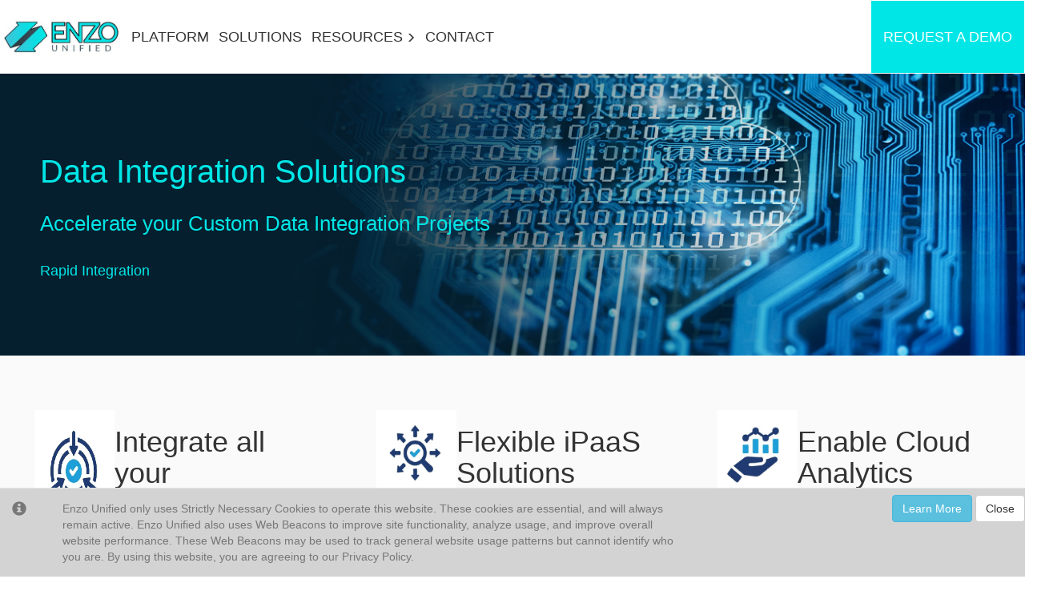

--- FILE ---
content_type: text/html; charset=utf-8
request_url: https://enzounified.com/solutions/index
body_size: 13405
content:


<!DOCTYPE html>
<html>
<head>
    <meta charset="utf-8" />
    <meta name="viewport" content="width=device-width, initial-scale=1.0" />
    <meta property="og:type" content="website" />


    <title>Enzo Unified | Managed iPaaS Platform for Rapid Data Integration, Data Pipelines, and Synthetic Change Data Capture</title>
    <meta content="Enzo Unified | Managed iPaaS Platform for Rapid Data Integration, Data Pipelines, and Synthetic Change Data Capture" property="og:title" />
    <meta content="Enzo Unified | Managed iPaaS Platform for Rapid Data Integration, Data Pipelines, and Synthetic Change Data Capture" property="twitter:title" />

    <meta name="description" content="A managed iPaaS platform to accelerate your business with modern integration pipelines" />
    <meta content="A managed iPaaS platform to accelerate your business with modern integration pipelines" property="og:description" />
    <meta content="A managed iPaaS platform to accelerate your business with modern integration pipelines" property="twitter:description" />

    <meta name="keywords" content="iPaaS,SaaS Integration,Data Integration,Data Pipeline,Data Integration,Sharding,Parquet,Azure Key Vault Connector,Enzo Unified,Enzo Online,DataZen,Change Data Capture" />


        <meta name="robots" content="index,follow" />
    <style>
        .larger {
            font-size: 18px
        }
    </style>

    <link href='https://fonts.googleapis.com/css?family=Lato:400,700' rel='stylesheet' type='text/css'>

    
    
        <link rel="stylesheet" href="https://ajax.aspnetcdn.com/ajax/bootstrap/3.4.1/css/bootstrap.min.css" />
<meta name="x-stylesheet-fallback-test" content="" class="sr-only" /><script>!function(a,b,c,d){var e,f=document,g=f.getElementsByTagName("SCRIPT"),h=g[g.length-1].previousElementSibling,i=f.defaultView&&f.defaultView.getComputedStyle?f.defaultView.getComputedStyle(h):h.currentStyle;if(i&&i[a]!==b)for(e=0;e<c.length;e++)f.write('<link href="'+c[e]+'" '+d+"/>")}("position","absolute",["/lib/bootstrap/dist/css/bootstrap.min.css"], "rel=\u0022stylesheet\u0022 ");</script>


            <!-- Google tag (gtag.js) -->
        <script async src="https://www.googletagmanager.com/gtag/js?id=G-J1EVD0RYVB"></script>
        <script>
            window.dataLayer = window.dataLayer || [];
            function gtag() { dataLayer.push(arguments); }
            gtag('js', new Date());
            gtag('config', 'G-J1EVD0RYVB');
        </script>
        <!-- Global site tag (gtag.js) - Google Analytics -->
 <!-- Google Tag Manager -->
 <!-- End Google Tag Manager -->
 <!-- Active Campaign Tracking -->
        <script type="text/javascript">
            (function (e, t, o, n, p, r, i) { e.visitorGlobalObjectAlias = n; e[e.visitorGlobalObjectAlias] = e[e.visitorGlobalObjectAlias] || function () { (e[e.visitorGlobalObjectAlias].q = e[e.visitorGlobalObjectAlias].q || []).push(arguments) }; e[e.visitorGlobalObjectAlias].l = (new Date).getTime(); r = t.createElement("script"); r.src = o; r.async = true; i = t.getElementsByTagName("script")[0]; i.parentNode.insertBefore(r, i) })(window, document, "https://diffuser-cdn.app-us1.com/diffuser/diffuser.js", "vgo");
            vgo('setAccount', '649918245');
            vgo('setTrackByDefault', true);

            vgo('process');
        </script>
 <!-- End Active Campaign Tracking -->
    

    <link rel="stylesheet" href="/css/site.css" />
    <link rel="stylesheet" href="/css/dropdownmenu.css" />
    <link rel="stylesheet" href="/css/homefeature.css" />

</head>
<body style="padding:0px 0px 0px 0px;margin:0px 0px 0px 0px;border: 0px">
    
            <!-- Google Tag Manager (noscript) -->
            <noscript>
                <iframe src="https://www.googletagmanager.com/ns.html?id=GTM-W3969GM"
                        height="0" width="0" style="display:none;visibility:hidden"></iframe>
            </noscript>
            <!-- End Google Tag Manager (noscript) -->
    

<div class="topnav" id="myTopnav">
    <a href="/" class=""><img class="img-responsive" style="margin:0px;max-height:25px" src="/images/home/EnzoIsotype2.png" /></a>
    <a href="/Platform/Index" style="padding:15px 6px 14px 6px"><span class="enzoWhite" style="">PLATFORMS</span></a>
    <div class="dropdown" style="display:none">
        <button class="dropbtn" style="padding-left:0px">
            <span class="enzoWhite" style="padding:15px 6px 14px 6px">PLATFORM</span>
            <i class="fa fa-caret-down enzoWhite"></i>
        </button>
        <div class="dropdown-content">
            <a href="/products/Enzo-Server" class="enzoWhite" style="font-size:12px">
                LOW-CODE&nbsp;DATA&nbsp;INTEGRATION
            </a>
            <a href="/products/EnzoDataZen" class="enzoWhite" style="font-size:12px">
                NO-CODE&nbsp;DATA&nbsp;INGESTION
            </a>
        </div>
    </div>
    <a href="/Solutions/Index" style="padding:15px 6px 14px 6px"><span class="enzoWhite" style="">SOLUTIONS</span></a>
    <a href="/blog/Index" style="padding:15px 6px 14px 6px"><span class="enzoWhite" style="">BLOGS</span></a>
    <a href="/Home/Contact" style="padding:15px 6px 14px 6px"><span class="enzoWhite" style="">CONTACT</span></a>
    <a href="javascript:void(0);" class="icon" onclick="showHideTopNav()">&#9776;</a>
</div>
        <div class="navbar" style="padding:0px 0px 0px 0px;margin:0px 0px 0px 0px;">
            <div class="container-fluid" style="padding:0px 0px 0px 0px;margin:0px 0px 0px 0px">
                <div class="navbar-header" style="padding:20px 0px 20px 0px;margin:0px 0px 0px 0px">
                    <a class="navbar-brand" style="padding:0px 0px 0px 0px;margin:0px 0px 0px 0px" href="/">
                        <img class="img-responsive" style="margin:0px;max-height:50px" src="/images/Enzounifiedwithstroke.jpg" />
                    </a>
                </div>
                <div class="navbar-collapse collapse" style="padding:0px 0px 0px 0px;margin:0px 0px 0px 0px" id="myNavbar">
                    <ul class="nav navbar-nav" style="padding:20px 0px 18px 5px;margin:0px 0px 0px 0px;border:0px;border-color:darkgray;border-style:solid">
                      

                        <li><a href="/Platform/Index" style="padding:15px 6px 14px 6px"><span class="variableMenu" style="color:#333333">PLATFORM</span></a></li>

                        <li><a href="/Solutions/Index" style="padding:15px 6px 14px 6px"><span class="variableMenu" style="color:#333333">SOLUTIONS</span></a></li>
                        


                        <li class="dropdown mega-dropdown">
                            <a class="dropdown-toggle" data-toggle="dropdown" href="#" style="padding:15px 6px 14px 6px">
                                <span class="variableMenu" style="color:#333333">RESOURCES</span>
                                <span class="variableMenuGlyph glyphicon glyphicon-menu-right" style="color:#333333"></span>
                            </a>
                            <ul class="dropdown-menu mega-dropdown-menu row" style="background-color:#222">
                                <li style="width:100%;background-color:#222;left:0px;">
                                    <div class="row" style="padding-bottom:50px">
                                        <div class="col-xs-11 col-xs-push-1 col-sm-5 col-sm-push-1 col-md-4 col-md-push-1 col-lg-3 col-lg-push-1">
                                            <br />
                                            <h4 class="enzoColor" style="padding-bottom:10px; background-color:#222">BLOGS&nbsp;AND&nbsp;VIDEOS</h4>
                                            <ul style="list-style:none;padding-left:0px">
                                                <li style="padding-bottom:10px"><a href="/Blog/Distributed-Data-Replication-Push-or-Pull" class="enzoWhite text-uppercase" style="padding-bottom:10px; background-color:#222;font-size:14px">Distributed&nbsp;Data&nbsp;Replication:&nbsp;Push&nbsp;or&nbsp;Pull?</a></li>
                                                <li style="padding-bottom:10px"><a href="/Blog/Replicate-SQL-Server-To-Parquet-Files-in-Azure-ADLS" class="enzoWhite text-uppercase" style="padding-bottom:10px; background-color:#222;font-size:14px">Replicate&nbsp;SQL&nbsp;Server&nbsp;to&nbsp;Parquet&nbsp;in&nbsp;ADLS&nbsp;2.0</a></li>
                                                <li style="padding-bottom:10px"><a href="/Blog/Announcing_Support_For_BusinessCentral_Enzo_DataZen" class="enzoWhite text-uppercase" style="padding-bottom:10px; background-color:#222;font-size:14px">Announcing&nbsp;Support&nbsp;for&nbsp;Business&nbsp;Central</a></li>
                                                <li style="padding-bottom:10px"><a href="/Blog/Simple_Employee_Onboarding_Process_Automation_using_SQL" class="enzoWhite text-uppercase" style="padding-bottom:10px;background-color:#222;font-size:14px">Sample&nbsp;Onboarding&nbsp;Automation</a></li>
                                                <li style="padding-bottom:10px;padding-top:10px"><a href="/Blog/index" class="enzoWhite text-uppercase" style="padding-bottom:10px;background-color:#222;font-size:14px">View&nbsp;All&nbsp;Blogs</a></li>
                                            </ul>
                                            <br />
                                        </div>
                                        <div class="col-xs-11 col-xs-push-1 col-sm-5 col-sm-push-1 col-md-4 col-md-push-1 col-lg-3 col-lg-push-1">
                                            <br />
                                            <h4 class="enzoColor" style="padding-bottom:10px; background-color:#222">IN&nbsp;THE&nbsp;NEWS</h4>
                                            <ul style="list-style:none;padding-left:0px">
                                                <li style="padding-bottom:10px"><a href="/News/MediusNamesEnzoUnifiedUSPartnerOfTheYear2022" class="enzoWhite text-uppercase" style="padding-bottom:10px; background-color:#222;font-size:14px">Enzo&nbsp;Unified&nbsp;Medius&nbsp;Partner&nbsp;of&nbsp;the&nbsp;Year&nbsp;2022</a></li>
                                                <li style="padding-bottom:10px"><a href="/News/Enzo-Unified-Launches-New-Offering-on-the-Azure-Marketplace" class="enzoWhite text-uppercase" style="padding-bottom:10px; background-color:#222;font-size:14px">Enzo&nbsp;on&nbsp;the&nbsp;Azure&nbsp;Marketplace</a></li>
                                                <li style="padding-bottom:10px"><a href="/News/MediusandEnzoUnifiedpartnertoextenddigitaltransformationinAccountsPayableandFinanceforAll" class="enzoWhite text-uppercase" style="padding-bottom:10px; background-color:#222;font-size:14px">Enzo&nbsp;Partners&nbsp;with&nbsp;Medius</a></li>
                                                <li style="padding-bottom:10px"><a href="/News/JJTaylorCompaniesTapsEnzoUnifiedtoProvideDataManagementandIntegrationPlatform" class="enzoWhite text-uppercase" style="padding-bottom:10px;background-color:#222;font-size:14px">JJ&nbsp;Taylor&nbsp;Taps&nbsp;Enzo&nbsp;Unified</a></li>
                                                <li style="padding-bottom:10px;padding-top:10px"><a href="/news/index" class="enzoWhite text-uppercase" style="padding-bottom:10px;background-color:#222;font-size:14px">View&nbsp;All&nbsp;News</a></li>
                                            </ul>
                                        </div>
                                        <div class="col-xs-11 col-xs-push-1 col-sm-5 col-sm-push-1 col-md-4 col-md-push-1 col-lg-3 col-lg-push-1">
                                            <br />
                                            <h4 class="enzoColor" style="padding-bottom:10px; background-color:#222">OTHER</h4>
                                            <ul style="list-style:none;padding-left:0px">
                                                <li style="padding-bottom:10px"><a href="/products/enzo-server/connectors" class="enzoWhite text-uppercase" style="padding-bottom:10px; background-color:#222;font-size:14px">Enzo&nbsp;Server&nbsp;Adapters</a></li>
                                                <li style="padding-bottom:10px"><a href="/docs/index" class="enzoWhite text-uppercase" style="padding-bottom:10px; background-color:#222;font-size:14px">Enzo&nbsp;Server&nbsp;Documentation</a></li>
                                                <li style="padding-bottom:10px"><a href="/docs/datazen/datazen-index" class="enzoWhite text-uppercase" style="padding-bottom:10px; background-color:#222;font-size:14px">DataZen&nbsp;Documentation</a></li>
                                                <li style="padding-bottom:10px"><a href="/home/download" class="enzoWhite text-uppercase" style="padding-bottom:10px;background-color:#222;font-size:14px">Enzo&nbsp;Azure&nbsp;VM</a></li>

                                            </ul>
                                        </div>
                                    </div>
                                </li>
                                <li>
                                </li>
                            </ul>
                        </li>



                        <li><a href="/Home/Contact" style="padding:15px 6px 14px 6px"><span class="variableMenu" style="color:#333333">CONTACT</span></a></li>








                    </ul>

                        <ul class="nav navbar-nav navbar-right" style="padding:20px 0px 20px 0px;margin:0px 0px 0px 0px;background-color:#00e6e6">
                            <li style="background-color:#00e6e6">
                                <a class="variableMenu" id="contactFormDemo" href="#" style="color:#FFFFFF;"
                                data-toggle="modal" data-target="#myModalContactUs2">
                                    REQUEST&nbsp;A&nbsp;DEMO
                                </a>
                            </li>
                        </ul>
                </div>
            </div>
        </div>
        <div class="formContactContainer">
            <div class="row">
                <div>
                    <style>
    .contactus-modal-content {
        background: linear-gradient(to right, #f6f8fa, #e9ebf0);
        border-radius: 10px;
        box-shadow: 0 10px 25px rgba(0, 0, 0, 0.08);
        overflow: hidden;
    }

    .contactus-modal-header {
        border-bottom: 2px solid #e5e5e5;
        background: linear-gradient(to right, #009d9d, #00e6e6);
        color: #ffffff;
        padding: 15px 30px;
    }

    .contactus-modal-title {
        font-size: 26px;
        font-weight: 600;
    }

    .contactus-modal-body {
        padding: 30px 40px;
        color: #333;
    }

    .contactus-form-group {
        margin-bottom: 25px;
    }

    .contactus-control-label {
        display: block;
        margin-bottom: 7px;
        font-weight: 500;
        color: #555;
    }

    .contactus-form-control {
        width: 100%;
        padding: 12px 15px;
        font-size: 16px;
        border: 1px solid #d1d4d9;
        border-radius: 5px;
        transition: border-color 0.3s;
    }

    .contactus-form-control:focus {
        border-color: #00e6e6;
        outline: none;
        box-shadow: 0 0 0 3px #00e6e619;
    }

    .contactus-modal-footer {
        border-top: 2px solid #e5e5e5;
        padding: 15px 30px;
        display: flex;
        justify-content: space-between;
    }

    .contactus-btn {
        padding: 12px 25px;
        border-radius: 5px;
        border: none;
        font-size: 16px;
        font-weight: 600;
        transition: background-color 0.3s, transform 0.3s;
    }

    .contactus-btn:hover {
        transform: translateY(-2px);
    }

    .contactus-btn-default {
        background-color: #007BFF;
        color: #fff;
        box-shadow: 0 4px 15px rgba(0, 123, 255, 0.3);
    }

    .contactus-btn-default:hover {
        background-color: #0056b3;
    }

    .contactus-close {
        color: #000 !important;
        opacity: 1 !important;
        font-size: 24px;
        line-height: 1;
        transition: 0.3s ease;
    }

    .contactus-close:hover {
        transform: scale(1.3);
    }

    @media only screen and (max-width: 768px) {
        .contactus-modal-content {
            margin: 20px;
        }

        .contactus-modal-body {
            padding: 10px 15px;
        }

        .contactus-form-control {
            font-size: 14px;
        }

        .contactus-modal-title {
            font-size: 20px;
        }
    }

</style>

<!-- Modal form used by MENU and HOMEPAGE to request a demo -->
<div id="myModalContactUs2" class="modal fade" role="dialog">
    <div class="modal-dialog">
        <!-- Modal content-->
        <div class="contactus-modal-content modal-content">
            <div class="contactus-modal-header modal-header">
                <button type="button" class="contactus-close close" data-dismiss="modal">&times;</button>
                <h4 class="contactus-modal-title modal-title">CONTACT US</h4>                
            </div>
            <div class="contactus-modal-body modal-body">
                <p>Please enter your contact information below and our team will reach out shortly.</p>
                <form>
                    <div class="contactus-form-group form-group">
                        <label for="full-name" class="contactus-control-label control-label">Full name:</label>&nbsp;<b>(*)</b>
                        <input type="text" class="contactus-form-control form-control" id="contactus-full-name">
                    </div>
                    <div class="contactus-form-group form-group">
                        <label for="phone-number" class="contactus-control-label control-label">Phone Number:</label>&nbsp;<b>(*)</b>
                        <input class="contactus-form-control form-control" id="contactus-phone-number" />
                    </div>
                    <div class="contactus-form-group form-group">
                        <label for="emailAddress" class="contactus-control-label control-label">Email:</label>&nbsp;<b>(*)</b>
                        <input class="contactus-form-control form-control" id="contactus-emailAddress" />
                    </div>
                    <div class="contactus-form-group form-group">
                        <label for="companyName" class="contactus-control-label control-label">Company:</label>
                        <input class="contactus-form-control form-control" id="contactus-companyName" />
                    </div>
                    <div class="contactus-form-group form-group">
                        <label for="title" class="contactus-control-label control-label">Your Title:</label>
                        <input class="contactus-form-control form-control" id="contactus-title" />
                    </div>
                    <div class="contactus-form-group form-group" style="display:none">
                        <label for="source" class="contactus-control-label control-label">Source:</label>
                        <input class="contactus-form-control form-control" id="contactus-source" />
                    </div>
                    <div class="contactus-form-group form-group">
                        <label><b>(*)</b> Required field</label>
                    </div>
                </form>
            </div>
            <div class="modal-footer">
                <button id="cancelButton"
                        type="button"
                        class="contactus-btn btn"
                        data-dismiss="modal"
                        data-enzo="cancel">
                    Cancel
                </button>
                <button id="contactusButton"
                        type="button"
                        class="contactus-btn btn btn-default"

                        
                        data-dismiss="modal"
                        data-enzo="register"
                        disabled="disabled">
                    Send
                </button>
            </div>
        </div>
    </div>
</div>


                </div>
            </div>
        </div>


    
<style>
    .vcenter {
        display: inline-block !important;
        vertical-align: middle !important;
        float: none !important;
    }

    .vcenter2 {
        min-height: 100%; /* Fallback for browsers do NOT support vh unit */
        min-height: 35vh; /* These two lines are counted as one :-)       */

        display: flex;
        align-items: center;
    }
</style>

<div class="row" style="background-position: center center; background-image: url('/images/solutions/Low-Code-and-No-Code-Data-Integration-Header.jpg'); background-size: cover;">
    <br /><br />
    <div style="float:left">
        <center>
            <div class="col-xs-6 col-sm-6 col-md-5 col-lg-4" style="">
                <br /><br />
                <h1 class="variableSizeH1" style="color:#00e6e6;font-weight:normal;text-align:left;margin-left:50px">
                    Data&nbsp;Integration&nbsp;Solutions
                </h1>
                <h2 class="variableSizeH2"
                    style="color:#00e6e6;font-weight:normal;text-align:left;margin-left:50px;border-bottom:none">
                    Accelerate&nbsp;your&nbsp;Custom&nbsp;Data&nbsp;Integration&nbsp;Projects
                </h2>
                <h3 class="variableSizeH3"
                    style="color:#00e6e6;font-weight:normal;text-align:left;margin-left:50px;border-bottom:none">
                    Rapid&nbsp;Integration
                </h3>
                <br /><br />
                <br /><br />
            </div>
        </center>
    </div>
</div>

<link href='/css/homefeature.css' rel='stylesheet' type='text/css'>

<style>

    .col-md-4, .col-sm-12, .col-xs-12 {
        display: flex;
        flex-direction: column;
    }

    /*Animation of image  of  title*/
    /* .home-feature-title img {
                 animation: slide 1s 1;
             } */
    /*slide keyframe */
    @keyframes slide {
        0% {
            transform: translateX(0px);
        }

        50% {
            transform: translateX(10px);
        }

        100% {
            transform: translateX(0px);
        }
    }

    

    /* Style for call-to-action button */
    .home-cta-button {
        margin-top: 20px;
    }


    /* Mobile (portrait and landscape) */
    @media (max-width: 767px) {

        /* Reduce margin-top for call-to-action button on mobile */
        .home-cta-button {
            margin-top: 10px;
            font-size: 14px;
        }
            /*change button font of home cta button */
            .home-cta-button a {
                font-size: 14px;
            }
    }

</style>


<div class=" home-section-container">
    
    <div class="col-md-4 col-sm-12 col-xs-12">
        <div class="home-feature" data-animate-in="scale-up">
            <div class="home-feature-title">
                <img class="" src="/images/icons/integration2.png" style="width:100px" data-animate-in="slide-in-down" />
                <h1>Integrate all your<br />Platforms</h1>
            </div>
            <h3 class="home-feature-subtitle">
                Connect legacy, On-Prem, and SaaS platforms.
            </h3>
            <p class="home-feature-description">
                Our technical team uses our homegrown products to quickly build your integration solutions, business process automation, enhance your data warehouses, and augment your cloud analytics capabilities.
            </p>
            <div class="home-cta-button">
                <a href="/Solutions/Integration" class="btn btn-info btn-lg enzoColorButton">LEARN MORE</a>
            </div>
        </div>
    </div>

    <div class="col-md-4 col-sm-12 col-xs-12">
        <div class="home-feature" data-animate-in="scale-up">
            <div class="home-feature-title">
                <img class="" src="/images/icons/research2.png" style="width:100px" data-animate-in="slide-in-down" />
                <h1>Flexible iPaaS<br />Solutions</h1>
            </div>
            <h3 class="home-feature-subtitle">
                We are an iPaaS partner that will help you grow.
            </h3>
            <p class="home-feature-description">
                Growing a SaaS business requires constant technology investments. We help our SaaS partners grow their business through quick implementation turnarounds with our integration technologies and professional services.
            </p>
            <div class="home-cta-button">
                <a href="/Solutions/SaaS" class="btn btn-info btn-lg enzoColorButton">LEARN MORE</a>
            </div>
        </div>
    </div>

    <div class="col-md-4 col-sm-12 col-xs-12">
        <div class="home-feature" data-animate-in="scale-up">
            <div class="home-feature-title">
                <img class="" src="/images/icons/dataanalytics2.png" style="width:100px" data-animate-in="slide-in-down" />
                <h1>Enable Cloud<br />Analytics</h1>
            </div>
            <h3 class="home-feature-subtitle">
                Build / Enhance your Cloud Analytics.
            </h3>
            <p class="home-feature-description">
                Our technologies help customers quickly replicate all their data to the cloud centrally in a data lake, data warehouse, or no-sql endpoints without complex data pipeline development.
            </p>
            <div class="home-cta-button">
                <a href="/Solutions/datalake" class="btn btn-info btn-lg enzoColorButton">LEARN MORE</a>
            </div>
        </div>
    </div>


</div>


<div class="row" style="color:black">
    <div class="col-xs-10 col-xs-push-1 col-lg-10 col-lg-push-1 vcenter2">
        <div class="col-xs-12 col-sm-7 col-md-6 col-lg-6" style="background-color:rgb(250, 250, 250)">
            <br /><br />
            <h1 class="variablePartnerHeader0">
                Rapid End-to-End Custom Integrations
            </h1>
            <h3 class="variablePartnerText1" style="border-bottom-style: none !important;">
                Our team will help you connect with virtually any platform, cloud or not,
                in just a few hours. Unlike other iPaaS solutions, we don't stop when connectivity
                is established. We also build and maintain your custom integration included in our
                pricing model, whether you host it or we do. We bridge the gap by connecting all
                the technologies to automate your business processes.
                <br /><br /><b>Because we provide the full end-to-end solution, we offer the best Total Cost of Ownership (TCO) in the industry. </b>
                <br /><br /><a class="btn btn-lg btn-info enzoColorButton" href="/blog/Top_Factors_that_Help_Reduce_Integration_Platform_TCO">Learn more</a>
            </h3>
        </div>
        <div class="hidden-xs col-sm-5 col-md-6 col-lg-5 col-lg-push-1">
            <img class="img-responsive" src="/images/pages/rapidintegration.jpg" style="max-width:400px;width:75%;box-shadow: 3px 3px 3px -2px #222; border: thin; border-color: lightgray; border-style: solid " />
        </div>
    </div>
</div>

<div class="row" style="color:black">
    <div class="col-xs-10 col-xs-push-1 col-lg-10 col-lg-push-1 vcenter2">
        <div class="hidden-xs col-sm-5 col-md-6 col-lg-5 col-lg-push-1">
            <br /><br />
            <img class="img-responsive" src="/images/pages/anyindustry.jpg" style="max-width:400px;width:75%;box-shadow: 3px 3px 3px -2px #222; border: thin; border-color: lightgray; border-style: solid " />
        </div>
        <div class="col-xs-12 col-sm-7 col-md-6 col-lg-6" style="background-color:rgb(250, 250, 250)">
            <br /><br />
            <h1 class="variablePartnerHeader0">
                FinOps, FSMs, HR, Logistics, Energy...
            </h1>
            <h3 class="variablePartnerText1" style="border-bottom-style: none !important;">
                Our integration team has experience across a wide array of industries, from FinOps to Logistics,
                to Energy and more. We have deep expertise across many popular ERP platforms, including Great Plains,
                Business Central, QuickBooks, QuickBooks Online, Acumatica, Syteline, EoStar, Sage, and FSM platforms to
                name a few.
                <br /><br /><b>APIs don't scare us. Let us show you how we do it. </b>
                <br /><br /><a class="btn btn-lg btn-info enzoColorButton" href="/platform/index">Learn more</a>
            </h3>
        </div>
    </div>
</div>

<div class="row" style="color:black">
    <div class="col-xs-10 col-xs-push-1 col-lg-10 col-lg-push-1 vcenter2">
        <div class="col-xs-12 col-sm-7 col-md-6 col-lg-6" style="background-color:rgb(250, 250, 250)">
            <br /><br />
            <h1 class="variablePartnerHeader0">
                Grow you SaaS Ecosystem
            </h1>
            <h3 class="variablePartnerText1" style="border-bottom-style: none !important;">
                Extend the reach of your SaaS platform by integrating with On-Prem systems quickly or
                connect to other SaaS platforms within days, enabling your company to expand its sales funnel
                to untapped opportunities. We can partner with you to unlock your sales potential.
                <br /><br /><b>We became Medius' Integration Partner of the Year in 2023 for a reason.</b>
                <br /><br /><a class="btn btn-lg btn-info enzoColorButton" href="">Learn more</a>
            </h3>
        </div>
        <div class="hidden-xs col-sm-5 col-md-6 col-lg-5 col-lg-push-1">
            <img class="img-responsive" src="/images/pages/saas.jpg" style="max-width:400px;width:75%;box-shadow: 3px 3px 3px -2px #222; border: thin; border-color: lightgray; border-style: solid " />
        </div>
    </div>
</div>



<div class="row" style="background-color:#F5D770;">

    <div class="vcenter3">

        <div class="col-xs-4 col-sm-3 col-sm-push-2 col-lg-2 col-lg-push-2" style="margin-left:4px;">
            <img class="img-responsive" src="/images/big-Medius-PotY_recipient-badge.png" />
        </div>
        <div class="col-xs-7 col-sm-5 col-sm-push-3 col-lg-6 col-lg-push-3">
            <h3>Enzo Unified Awarded 2022 US Partner of the Year by Medius</h3>
            <h4>
                We so appreciate this prestigious honor from our valued partner Medius.
                Contact us to learn more about how we can help you grow your SaaS business!
            </h4>
        </div>

    </div>

</div>


<div class="row" style="background-color:rgb(230,230,230);">
    <div class="col-xs-12">
        <br /><br />
        <br /><br />
    </div>
    <div class="col-xs-12 col-md-5 col-md-push-1 ">
        <center>
            <img class="img-responsive img-shadow" src="/images/home/cloudimagewithdots.png" style="max-width:400px;border-radius: 8px;" />
        </center>
    </div>
    <div class="col-xs-10 col-xs-push-1  col-md-5 col-md-push-1 vcenter">
        <h1 class="variablePartnerHeader1 enzoColor2" style="padding-top:10px;font-weight:bolder">
            Our Products run in the Cloud. Any Cloud.
        </h1>
        <h4 class="variablePartnerText1">
            We build solutions using our technologies and run them in the cloud. You can either run our solutions
            in your private cloud or let us operate them on your behalf. We support virtually any cloud provider,
            including Azure, AWS, Google Cloud and more.
        </h4>
    </div>
    <div class="col-xs-12">
        <br /><br />
        <br /><br />
    </div>
</div>


<div class="row" style="
            background-position: center center;
            background-image:url('/images/home/puzzle.jpeg');background-size:cover;">
    <div class="col-xs-10 col-xs-push-1 col-lg-10 col-lg-push-1 vcenter">
        <div class="col-xs-5 col-sm-5 col-lg-4">
            <br /><br />
            <br />
            <h1 class="variablePartnerHeader1" style="padding-top:10px;color:#00e6e6;font-weight:bolder">
                Custom Integration Solutions
            </h1>
            <br />
            <h4 class="variablePartnerText1 enzoWhite">
                We can support your team with any custom integration needs you may come across.
                Have a unique situation? We can help you expedite the solution and help you keep your launch schedule
                intact.
            </h4>
            <br /><br />
            <br />
        </div>
    </div>
</div>

<div class="row">
    <br /><br />

    <div class="col-xs-8 col-xs-push-2">
        <center>
            <h1 class="variablePartnerHeader1">
                Schedule a Demo or Discovery Call Today
            </h1>
            <br />
            <p style="padding-top:10px">
                <div style="margin-top:20px;color:#20e6e6">
                    <a id="contactFormPartner" href="#" class="btn btn-lg btn-info"
                       style="background-color:#00e6e6;color:black;font-size:18px;font-weight:bolder"
                       data-toggle="modal" data-source="partner contact us" data-target="#myModalContactUs2">CONTACT US</a>
                </div>
            </p>
            <br /><br />
        </center>
    </div>
    <div class="col-lg-12">
        <br /><br />
    </div>
</div>





    <nav id="cookieConsent" class="navbar navbar-default navbar-fixed-bottom" style="background-color:lightgray" role="alert">
        <div class="container" style="padding-top:0px">
            <div class="navbar-header">
                <button type="button" class="navbar-toggle" data-toggle="collapse" data-target="#cookieConsent .navbar-collapse">
                    <span class="sr-only">Toggle cookie consent banner</span>
                    <span class="icon-bar"></span>
                    <span class="icon-bar"></span>
                    <span class="icon-bar"></span>
                </button>
                <span class="navbar-brand"><span class="glyphicon glyphicon-info-sign" aria-hidden="true"></span></span>
            </div>
            <div class="collapse navbar-collapse">
                <div class="col-sm-8">
                    <p class="navbar-text">
                        Enzo Unified only uses Strictly Necessary Cookies to operate this website. These cookies are essential, and will always remain active.
                        Enzo Unified also uses Web Beacons to improve site functionality, analyze usage, and improve overall website performance. 
                        These Web Beacons may be used to track general website usage patterns but cannot identify who you are. 
                        By using this website, you are agreeing to our Privacy Policy.
                    </p>
                </div>
                <div class="navbar-right">
                    <a href="/Home/privacy" class="btn btn-info navbar-btn">Learn More</a>
                    <button type="button" class="btn btn-default navbar-btn" data-cookie-string=".AspNet.Consent=yes; expires=Mon, 18 Jan 2027 00:29:45 GMT; path=/; secure; samesite=none">Close</button>
                </div>
            </div>
        </div>
    </nav>
    <script>
        (function () {
            document.querySelector("#cookieConsent button[data-cookie-string]").addEventListener("click", function (el) {
                document.cookie = el.target.dataset.cookieString;
                document.querySelector("#cookieConsent").classList.add("hidden");
                window.location = window.location.href;
            }, false);
        })
            ();
    </script>
        <div class="row" style="background-color:#222;padding: 10px 10px 10px 10px;margin:0px">
            <div class="col-xs-12 col-sm-3 col-md-2">
                <span style="color:gainsboro">
                    <br />
                    <small>
                        601 21st St Suite 300
                        <br />Vero Beach, FL 32960
                        <br />United States
                        <br />
                        <br />(561) 921-8669
                        <br />info@enzounified.com


                        <br />
                        <a href="/Home/TermsOfService" style="color:gainsboro">
                            <span>terms of service</span>
                        </a>
                        <br />
                        <a href="/Home/privacy" style="color:gainsboro">
                            <span>privacy policy</span>
                        </a>
                        <br />


                    </small>
                </span>
            </div>
            <div class="col-xs-6 col-sm-3 col-md-2 enzoWhite">
                <h1 class="variableSizeH3 enzoColor" style="font-weight:bolder">PLATFORM</h1>
                <a href="/products/enzo-server" style="line-height:30px;font-size:smaller">ENZO&nbsp;SERVER</a><br />
                <a href="/products/enzodatazen" style="line-height:30px;font-size:smaller">ENZO&nbsp;DATAZEN</a><br />
            </div>

            <div class="col-xs-6 col-sm-3 col-md-2 enzoWhite">
                <h1 class="variableSizeH3 enzoColor" style="font-weight:bolder">SOLUTIONS</h1>
                <a href="/solutions/index" style="line-height:30px;font-size:smaller">SOLUTIONS&nbsp;OVERVIEW</a><br />
                
                <a href="/solutions/integration" style="line-height:30px;font-size:smaller">INTEGRATION</a><br />
                <a href="/solutions/saas" style="line-height:30px;font-size:smaller">SaaS</a><br />
                <a href="/solutions/datalake" style="line-height:30px;font-size:smaller">CLOUD&nbsp;ANALYTICS</a><br />

            </div>
            <div class="col-xs-6 col-sm-3 col-md-2 enzoWhite">
                <h1 class="variableSizeH3 enzoColor" style="font-weight:bolder">RESOURCES</h1>
                <a href="/home/download" style="line-height:30px;font-size:smaller">DOWNLOAD</a><br />
                <a href="/blog/index" style="line-height:30px;font-size:smaller">BLOGS&nbsp;&&nbsp;VIDEOS</a><br />
                <a href="/news/index" style="line-height:30px;font-size:smaller">IN&nbsp;THE&nbsp;NEWS</a><br />
                <a href="/adapter/index" style="line-height:30px;font-size:smaller">ENZO&nbsp;ADAPTERS</a><br />
                <a href="/docs/index" style="line-height:30px;font-size:smaller">ONLINE&nbsp;DOCUMENTATION</a><br />
                <a href="/solutions/tcocalculator" style="line-height:30px;font-size:smaller">TCO&nbsp;CALCULATOR</a><br />
            </div>
            <div class="col-xs-6 col-sm-3 col-md-2 enzoWhite">
                <h1 class="variableSizeH3 enzoColor" style="font-weight:bolder">COMPANY</h1>
                <a href="/home/about" style="line-height:30px;font-size:smaller">LEADERSHIP&nbsp;TEAM</a><br />
                <a href="/partners/index" style="line-height:30px;font-size:smaller">PARTNERS</a><br />
            </div>
            <div class="col-xs-12">
                <br /><br />
                <p class="small text-info">&copy; 2025 - Enzo Unified</p>
            </div>
        </div>

    <div data-nosnippet>

        
        
            <script src="https://ajax.aspnetcdn.com/ajax/jquery/jquery-2.1.4.min.js">
            </script>
<script>(window.jQuery||document.write("\u003Cscript src=\u0022/lib/jquery/dist/jquery.min.js\u0022\u003E\u003C/script\u003E"));</script>
            <script src="https://ajax.aspnetcdn.com/ajax/bootstrap/3.4.1/bootstrap.min.js">
            </script>
<script>(window.jQuery && window.jQuery.fn && window.jQuery.fn.modal||document.write("\u003Cscript src=\u0022/lib/bootstrap/dist/js/bootstrap.min.js\u0022\u003E\u003C/script\u003E"));</script>
            <script src="/js/site.js?v=ZQ7Oca448kfKycKh2yf-8Md1Q1cNG8NDLmUmtoBis3E"></script>
            <script src="https://cdnjs.cloudflare.com/ajax/libs/Chart.js/2.6.0/Chart.bundle.js"></script>
        

        
    <script>
        $(document).ready(function () {

            $("#contactForm5").on("click", function () {
                $('#contactus-source').val('partner');
            });


        });

    </script>

    </div>
</body>
</html>

<script>
    /* Toggle between adding and removing the "responsive" class to topnav when the user clicks on the icon */
    function showHideTopNav() {
        var x = document.getElementById("myTopnav");
        if (x.className === "topnav") {
            x.className += " responsive";
        } else {
            x.className = "topnav";
        }
    }

    function refreshDisplayList(anchor) {
        $.getJSON("/../adapters.json", function (json) {

            $.each(json, function (idx) {

                var imgUri = "/images/adapters/" + json[idx].name + "-icon.png";

                var outputIcon = "<div class='col-lg-12 col-md-12 col-sm-12 searchTarget'>";
                outputIcon += "<a href='/docs/adapter-" + json[idx].name + "'>";
                outputIcon += "<table border='0' cellpadding='1px' cellspacing='1px' style='max-width:105px'>";
                outputIcon += "<tr>";
                outputIcon += "<td align='left' valign='top' height='15px' >";
                outputIcon += "<div style='border: thin; border-color: black; border-style: solid; width: 20px; height: 20px'>";
                outputIcon += "<img class='img-responsive' width='100%' src='" + imgUri + "' />";
                outputIcon += "</div></td>";
                outputIcon += "<td align='center' valign='middle'>";
                outputIcon += "<span style='white-space: nowrap'>&nbsp;" + json[idx].display + "</span>";

                outputIcon += "<span style='visibility:hidden'>" + json[idx].categories + "</span>";
                outputIcon += "</td></tr></table></a></div>";

                $(anchor).append(outputIcon);

            });
        });
    }

    $(document).ready(function () {

        refreshDisplayList(".adapterAnchorList");
        refreshAdapterDisplay(".adapterAnchorMenu");

        // viewing the sharding section?
        var thisWindow = window.location.pathname;

        $('[data-toggle="popover"]').popover();

        if (thisWindow.endsWith("howtosharding")) {
            $("#howtosharding").collapse();
            $(".enzobtn-sharding1").html('<small><span class="glyphicon glyphicon-triangle-top"></span></small>&nbsp;Sharding');
        } else if (thisWindow.indexOf("howtosharepoint") > 0) {
            $("#howtosharepoint").collapse();
            $(".enzobtn-sharepoint1").html('<small><span class="glyphicon glyphicon-triangle-top"></span></small>&nbsp;SharePoint');
        } else if (thisWindow.indexOf("/adapter") > 0) {
            $("#adapters").collapse();
            $(".enzobtn-adapters").html('<small><span class="glyphicon glyphicon-triangle-top"></span></small>&nbsp;Adapters');
        }

        $("#adapters").on("hide.bs.collapse", function () {
            $(".enzobtn-adapters").html('<small><span class="glyphicon glyphicon-triangle-bottom"></span></small>&nbsp;Adapters');
        });
        $("#adapters").on("show.bs.collapse", function () {
            $(".enzobtn-adapters").html('<small><span class="glyphicon glyphicon-triangle-top"></span></small>&nbsp;Adapters');
        });

        $("#howtosharding").on("hide.bs.collapse", function () {
            $(".enzobtn-sharding1").html('<small><span class="glyphicon glyphicon-triangle-bottom"></span></small>&nbsp;Sharding');
        });
        $("#howtosharding").on("show.bs.collapse", function () {
            $(".enzobtn-sharding1").html('<small><span class="glyphicon glyphicon-triangle-top"></span></small>&nbsp;Sharding');
        });

        $("#howtosharepoint").on("hide.bs.collapse", function () {
            $(".enzobtn-sharepoint1").html('<small><span class="glyphicon glyphicon-triangle-bottom"></span></small>&nbsp;SharePoint');
        });
        $("#howtosharepoint").on("show.bs.collapse", function () {
            $(".enzobtn-sharepoint1").html('<small><span class="glyphicon glyphicon-triangle-top"></span></small>&nbsp;SharePoint');
        });
    });

</script>

<script>
    $("#contactFormDemo").on("click", function () {
        $('#contactus-source').val('request demo');
    });
    $("#contactFormRequestDemoHome").on("click", function () {
        $('#contactus-source').val('request demo (home)');
    });
    $("#contactFormPartner").on("click", function () {
        $('#contactus-source').val('contact me - partner');
    });
    $("#contactFormContactDataZenBlog").on("click", function () {
        $('#contactus-source').val('contact me - datazen blog');
    });
    $("#contactFormContactEnzoBlog").on("click", function () {
        $('#contactus-source').val('contact me - enzo blog');
    });

    /*$("#contactForm").on("click", function () {*/
        //try {
        //    $("._form-branding").hide();
        //} catch { }

        /*$('#contactus-source').val('request demo');*/
        /*$(".myModalContactUs").show();*/

        //var isShown = $(".formContactContainer").hasClass("isShown");
        //if (isShown) {
        //    $(".formContactContainer").hide();
        //    $(".formContactContainer").removeClass("isShown");
        //} else {
        //    $(".formContactContainer").show();
        //    $(".formContactContainer").addClass("isShown");
        //}
    /*});*/
</script>


<script>

    function updateAdapterHelp() {
        var adapterName = $("#adapterNameHelp").text();
        if (adapterName != null) {
            output = setAdapterHelp($("#helpSummary"), adapterName);
        }
    }

    $(document).ready(updateAdapterHelp());

</script>

<script>
    document.addEventListener('DOMContentLoaded', function () {
        function handleIntersection(entries, observer) {
            entries.forEach((entry, index) => {
                if (entry.isIntersecting) {
                    const animationName = entry.target.getAttribute('data-animate-in');
                    if (animationName) {
                        const animationDelay = index * 100; // Adjust the delay as needed (e.g., 100ms per index)
                        setTimeout(() => {
                            entry.target.classList.add(animationName); // Add the specified animation class with delay
                        }, animationDelay);
                        observer.unobserve(entry.target); // Stop observing once animation is triggered
                    }
                }
            });
        }

        // Create an Intersection Observer
        const observer = new IntersectionObserver(handleIntersection, {
            root: null, // Use the viewport as the root
            rootMargin: "0px", // No margin
            threshold: 0.1, // Trigger when 10% of the element is in the viewport
        });

        // Start observing elements with a data-animate-in attribute
        const elementsToAnimate = document.querySelectorAll("[data-animate-in]");
        elementsToAnimate.forEach((element) => {
            observer.observe(element);
        });
    });
</script>




--- FILE ---
content_type: text/css
request_url: https://enzounified.com/css/site.css
body_size: 9503
content:
/* Please see documentation at https://docs.microsoft.com/aspnet/core/client-side/bundling-and-minification\ 
for details on configuring this project to bundle and minify static web assets. */

:root {
    --enzoColor: #00e6e6;
    --enzoColorDark: #008db1;
}

body {
    padding-top: 50px;
    padding-bottom: 20px;
    overflow-x: hidden;
    /*unnessory hr overlow*/
}



.img-shadow {
    box-shadow: 0 4px 8px rgba(0, 0, 0, 0.1), 0 2px 4px rgba(0, 0, 0, 0.06);
    transition: box-shadow 0.3s ease;
}

    .img-shadow:hover {
        box-shadow: 0 6px 12px rgba(0, 0, 0, 0.15), 0 3px 6px rgba(0, 0, 0, 0.1);
    }

/* Fade-in animation */
@keyframes fadeIn {
    0% {
        opacity: 0;
    }

    100% {
        opacity: 1;
    }
}

.fade-in {
    animation: fadeIn 1s ease-in-out;
    opacity: 1;
}

/* Slide-in-down animation */
@keyframes slideInDown {
    0% {
        transform: translateY(-100%);
        opacity: 0;
    }

    100% {
        transform: translateY(0);
        opacity: 1;
    }
}

.slide-in-down {
    animation: slideInDown 0.5s ease-in-out;
    opacity: 1;
}


/* Slide-in-left animation */
@keyframes slideInLeft {
    0% {
        transform: translateX(-50%);
        opacity: 0;
    }

    100% {
        transform: translateX(0);
        opacity: 1;
    }
}

.slide-in-left {
    animation: slideInLeft 0.5s ease-in-out;
    opacity: 1;
}

/* Slide-in-right animation */
@keyframes slideInRight {
    0% {
        transform: translateX(50%);
        opacity: 0;
    }

    100% {
        transform: translateX(0);
        opacity: 1;
    }
}

.slide-in-right {
    animation: slideInRight 0.5s ease-in-out;
    opacity: 1;
}

/* Scale-up animation */
@keyframes scaleUp {
    0% {
        transform: scale(0.5);
        opacity: 0;
    }

    100% {
        transform: scale(1);
        opacity: 1;
    }
}

.scale-up {
    animation: scaleUp 0.5s ease-in-out;
    opacity: 1;
}

/* 3D Bounce animation */
@keyframes bounce3D {

    0%, 100% {
        transform: rotateX(0) rotateY(0) translateZ(0);
        box-shadow: 0 0 0 rgba(0, 0, 0, 0.4);
    }

    10%, 30% {
        transform: rotateX(0) rotateY(0) translateZ(-20px);
        box-shadow: 0 0 20px rgba(0, 0, 0, 0.4);
    }

    20%, 40% {
        transform: rotateX(0) rotateY(0) translateZ(0);
        box-shadow: 0 0 0 rgba(0, 0, 0, 0.4);
    }

    50%, 70% {
        transform: rotateX(0) rotateY(0) translateZ(-10px);
        box-shadow: 0 0 10px rgba(0, 0, 0, 0.4);
    }

    60%, 80% {
        transform: rotateX(0) rotateY(0) translateZ(-5px);
        box-shadow: 0 0 5px rgba(0, 0, 0, 0.4);
    }
}

.bounce-in {
    animation: bounce3D 1s ease-in-out;
}

/* Clamp text to 3 lines with ellipsis at the end */
.clamped-text {
    display: -webkit-box;
    display: -webkit-flex;
    display: flex;
    -webkit-box-orient: vertical;
    -webkit-flex-direction: column;
    flex-direction: column;
    overflow: hidden;
    text-overflow: ellipsis;
    white-space: normal; /* or 'nowrap' depending on your needs */
    /* max-height: calc(1.2em * 3); /* Adjust the line height and number of lines */
}



.row-neautral {
}

/* Wrapping element */
/* Set some basic padding to keep content from hitting the edges */
.body-content {
    padding-left: 15px;
    padding-right: 15px;
}

/* Carousel */
.carousel-caption p {
    font-size: 20px;
    line-height: 1.4;
}

.container {
    position: relative;
    overflow: hidden;
    width: 100%;
    padding-top: 56.25%;
    /* 16:9 Aspect Ratio (divide 9 by 16 = 0.5625) */
}

.responsive-iframe {
    position: absolute;
    top: 0;
    left: 0;
    bottom: 0;
    right: 0;
    width: 100%;
    height: 100%;
}

/* Make .svg files in the carousel display properly in older browsers */
.carousel-inner .item img[src$=".svg"] {
    width: 100%;
}

/* QR code generator */
#qrCode {
    margin: 15px;
}

.darkGreyText {
    color: rgb(63, 68, 85)
}

.bolder {
    font-weight: bolder
}

.jumbotron {
    border-top: solid;
    border-width: 1px;
    border-top-color: darkgray;
    background-image: linear-gradient(rgb(210, 210, 210), white);
}

.enzoColor {
    color: var(--enzoColor) !important
}


.enzoColor2 {
    color: var(--enzoColorDark) !important
}

.enzoColorButton {
    background-color: var(--enzoColor) !important;
    color: black;
    font-size: 14px;
    font-weight: bolder
}

.enzoWhite,
.enzoWhite > a,
.enzoWhite > a:hover,
.enzoWhite > a:visited {
    color: gainsboro !important
}

.col-container {
    display: table;
    width: 100%;
    border-spacing: 10px;
    border-collapse: separate;
}

/*col container transition on hover on col-container*/
.custom-card-transition:hover {
    transform: scale(1.05);
    transition: 0.3s ease;
}

/*enzo usecases*/
.use-case-container {
    /*max-width: 800px;*/
    /* Adjust max-width as needed */
    margin: 0 auto;
    padding: 20px;
    display: flex;
    flex-direction: row;
    /* Display use cases in a column */
}

.use-case {
    padding: 20px;
    text-align: center;
    background-color: #f0f0f0;
    color: black;
    border: 1px solid #ccc;
    border-radius: 5px;
    box-shadow: 0 0 5px rgba(0, 0, 0, 0.2);
    margin: 0 20px 20px 0;
    /* Add margin between use cases */
    flex-grow: 1;
    /* Allow use cases to grow to fill available space */
    max-width: calc(33.33% - 20px);
    /* Distribute use cases in 3 columns */
    flex-basis: calc(33.33% - 20px);
    /* Set initial size for columns */
    display: flex;
    flex-direction: column;
    /* Display content in a column */
}


.use-case-trasnform:hover {
    transition: transform 0.2s ease;
    transform: scale(1.05);
    /* Apply a scale transform on hover */
    background-color: #f0f0f0;
    cursor: pointer;
    /* Show hand cursor on hover */
    color: black;
    text-decoration: none;
}

.use-case h2 {
    font-size: 24px;
    margin: 16px 0px;
}

.use-case p {
    font-size: 16px;
    margin: 28px 0;
    flex-grow: 1;
}

.use-case img {
    max-width: 100%;
    height: auto;
    align-self: flex-start;
    /* Align images at the top */
}

.use-case .link-container {
    text-align: center;
    margin-top: 16px;
}

.use-case a {
    text-align: center;
    text-decoration: none;
    background-color: white;
    color: black;
    padding: 5px 10px;
    border-radius: 5px;
}

    .use-case a:hover {
        background-color: #f0f0f0;
    }

/* Responsive Media Queries */

@media (max-width: 900px) {
    .use-case-container {
        max-width: 100%;
        padding: 10px;
        flex-direction: column;
    }

    .use-case {
        max-width: 100%;
        padding: 10px;
        margin-bottom: 10px;
    }

        .use-case h2 {
            font-size: 20px;
        }

        .use-case p {
            font-size: 14px;
        }
}



.features-section {
    background-color: #f7f7f7;
    padding: 60px 0;
}

.feature-card {
    background-color: white;
    border-radius: 5px;
    padding: 30px;
    box-shadow: 0px 0px 10px rgba(0, 0, 0, 0.1);
    margin-bottom: 30px;
    transition: transform 0.2s ease;
}

    .feature-card:hover {
        transform: translateY(-5px);
    }

.feature-title {
    font-size: 24px;
    font-weight: bold;
    color: #333;
    margin-bottom: 10px;
}

.feature-divider {
    border-color: #20e6e6;
    /* Use the same color as your theme for consistency */
}

.feature-description {
    font-size: 18px;
    color: #555;
    margin-bottom: 20px;
}

.feature-image {
    max-width: 100%;
    height: auto;
}


.pricing-section {
    /*background-color: #f7f7f7;*/
    padding: 60px 0;
    /*margin:20px 0px;*/
}

.pricing-divider {
    border-color: #20e6e6;
    /* Use the same color as your theme for consistency */
    width: 50%;
    margin-bottom: 20px;
}


.section-title {
    font-size: 36px;
    font-weight: bold;
    color: #333;
}

.section-subtitle {
    font-size: 24px;
    color: #555;
    margin-bottom: 30px;
}

.quote-button-container {
    margin-top: 20px;
}

.quote-button {
    font-size: 20px;
    font-weight: bold;
    color: black;
    background-color: #20e6e6;
    padding: 15px 30px;
    border: none;
    border-radius: 5px;
    text-decoration: none;
    transition: background-color 0.3s ease;
}

    .quote-button:hover {
        background-color: #3ddcdc;
    }


.documentation-section {
    background-color: rgb(230, 230, 230);
    padding: 40px 0;
}

.documentation-section-container {
    /*?width:0%;*/
    margin: 8px;
}

.section-title {
    font-size: 36px;
    font-weight: bold;
    color: #333;
    margin-bottom: 40px;
}

.documentation-card {
    background-color: white;
    border-radius: 5px;
    padding: 20px;
    text-align: center;
    box-shadow: 0px 0px 10px rgba(0, 0, 0, 0.1);
    transition: transform 0.2s ease;
}

    .documentation-card:hover {
        transform: translateY(-5px);
    }

.card-title {
    font-size: 24px;
    font-weight: bold;
    color: #333;
    margin-bottom: 10px;
}

.card-description {
    font-size: 18px;
    color: #555;
    margin-bottom: 20px;
}

.card-button {
    font-size: 18px;
    color: white;
    background-color: #007BFF;
    padding: 10px 20px;
    border: none;
    border-radius: 5px;
    text-decoration: none;
}

    .card-button:hover {
        background-color: #0056b3;
    }


/*Enzo Data Zen custom css*/

.adapter-image {
    width: 100px;
    /* Adjust the width as needed */
    height: auto;
    margin: 0px;
    /* Add margin to create space between images */
    border: 1px solid #f0f0f0;
    /* Add a border to images */
    border-radius: 5px;
    /* Rounded corners */
    transition: transform 0.2s ease;
    /* Add a subtle hover effect */
    cursor: pointer;
}

    .adapter-image:hover {
        transform: scale(1.1);
        /* Enlarge image slightly on hover */
    }



.alternate-row-color {
    background-color: rgb(230, 230, 230);
}

.header-image {
    display: block;
    margin: 16px auto;
    max-width: 100%;
}

.product-img {
    width: 100%;
    max-width: 570px;
    height: auto;
    object-fit: contain;
    /* Adjusted object-fit property for a different feel */
    border-radius: 8px;
    /* Added border-radius for a subtle rounded look */
    box-shadow: 0 2px 4px rgba(0, 0, 0, 0.1);
    /* Reduced box-shadow for a softer effect */
    transition: transform 0.3s ease-in-out;
    /* Added a smooth hover effect */
}

    /* Hover effect */
    .product-img:hover {
        transform: scale(1.05);
        /* Slightly scale up the image on hover */
    }


.product-img-container {
    display: flex;
    justify-content: center;
}

/*@media screen and (max-width: 767px) {
    .product-img-container {
        flex-direction: column;
    }
}*/

.navbar-button {
    background-color: #00e6e6;
    /*color: darkgray;*/
    /*mix-blend-mode:darken;*/
}

.section-container {
    display: flex;
    flex-direction: column;
    justify-content: center;
    align-items: center;
    padding: 0px 20px;
    /*border-bottom: 4px solid lightgrey;*/
    /*max-width: 1200px;*/
    margin: auto;
}

.section-container-reverse {
    flex-direction: column-reverse;
}

.section-side {
    padding: 40px 0px;
}

.section-heading {
    margin-bottom: 20px;
    font-weight: bold;
    margin-left: 16px;
}

.section-content {
    font-size: 1.7rem;
}

.section-body-list-item {
    display: flex;
    font-size: 18px;
}

    .section-body-list-item p {
        margin-left: 10px;
    }

    .section-body-list-item span {
        font-size: 12px;
    }

.section-li-icon {
    margin-right: 16px;
    font-size: 18px;
}

.section-image {
    width: 100%;
    height: auto;
    object-fit: contain;
}

.adapter-image {
    width: 70px;
    transition: 0.3s ease;
}

.info-image {
    box-shadow: 0 8px 12px -5px rgba(63, 68, 85, 0.4);
    transition: 0.3s ease;
}

    .info-image:hover {
        box-shadow: 0 40px 24px -10px rgba(63, 68, 85, 0.4)
    }

/*.adapter-image:hover {
    transform: scale(1.1);
    border-radius: 16px;
    box-shadow: 0 0 10px rgba(0, 0, 0, 0.5);
}*/

@media (min-width: 992px) {
    .section-container {
        display: flex;
        flex-direction: row;
        padding: 40px;
    }

    .section-heading {
        margin-bottom: 20px;
    }

    .section-body-list-item {
        display: flex;
    }

    .section-image {
        height: 100%;
        width: auto;
    }
}

/**/
/*custom contianer*/
.row-container {
    display: flex;
    justify-content: center;
    align-items: stretch;
    flex-wrap: wrap;
}

    /*padding of even child of row container*/
    .row-container > *:nth-child(even) {
        margin-left: 10px;
        margin-right: 10px;
    }


/*@media screen and (max-width: 450px) {
    .row-container {
        flex-direction: column;
        -webkit-align-items: center;
        align-items: center;
    }
}*/


.card-panel {
    display: flex;
    flex-direction: column;
    flex-shrink: 0;
    margin: 10px;
    flex-basis: 30%;
    background-color: aliceblue;
    box-shadow: 2px 2px 2px #e0dddd;
    transition: 0.3s ease;
    min-width: 300px;
    border-bottom: 4px solid #337ab7;
    /*    cursor: pointer;*/
}

    .card-panel img {
        width: 100%;
        height: 50px;
        object-fit: cover;
    }

.card-panel-image-container {
    height: 50px;
}

.card-panel-header-container {
    margin-top: auto;
    padding: 10px;
    text-align: center;
    font-size: 18px;
}


.card-panel-simple {
    display: flex;
    flex-direction: column;
    flex-shrink: 0;
    margin: 10px;
    flex-basis: 30%;
}

/*@media screen and (max-width: 992px) {
    .card-panel-simple {
        margin: 0px !important;
    }
}*/

.card-panel:hover {
    box-shadow: 5px 5px 5px #e0dddd;
    /*    margin: 20px 24px;*/
    transform: scale(1.05);
}

.card-panel-heading {
}

.card-panel-body {
    flex: 1
}

.card-panel-footer {
    background-color: transparent;
    border: none;
}

    .card-panel-footer a {
        font-weight: bold;
        transition: 0.3s ease;
    }

        .card-panel-footer a:hover {
            /*    color: black;*/
            background-color: #2e6da4;
        }
/*endof custom*/
/* EXTREMELY XSMALL SIZE (small phones) (xs) */
@media screen and (max-width: 399px) {

    .variablePartnerHeader0 {
        padding-bottom: 15px;
        font-size: 28px !important;
        margin-bottom: 15px;
        margin-top: 15px;
    }

    .row-container {
        flex-direction: column;
        -webkit-align-items: center;
        align-items: center;
    }

    .variablePartnerHeader1 {
        padding-bottom: 15px;
        font-size: 20px !important;
        border-bottom: solid;
        border-width: 1px;
        border-color: #00e6e6 !important;
        margin-bottom: 15px;
        margin-top: 15px;
    }

    .variablePartnerText1 {
        padding-bottom: 15px;
        font-size: 14px !important;
        border-bottom: none;
        margin-bottom: 15px;
        margin-top: 15px;
    }

    .minHeightPartnerBlock {
        padding-top: 25px;
        min-height: 80px !important;
    }

    .navbar {
        display: none;
    }

    .topnav a:not(:first-child),
    .dropdown .dropbtn {
        display: none;
    }

    .topnav a.icon {
        float: right;
        display: block;
    }

    .topnav.responsive {
        position: relative;
    }

        .topnav.responsive a.icon {
            position: absolute;
            right: 0;
            top: 0;
        }

        .topnav.responsive a {
            float: none;
            display: block;
            text-align: left;
        }

        .topnav.responsive .dropdown {
            float: none;
        }

        .topnav.responsive .dropdown-content {
            position: relative;
        }

        .topnav.responsive .dropdown .dropbtn {
            display: block;
            width: 100%;
            text-align: left;
        }

    .widthIcon {
        width: 50px !important;
        height: 50px !important;
    }

    .carousel-caption {
        display: none;
    }

    .variableSizeH1 {
        font-size: 20px;
    }

    .variableSizeH2 {
        font-size: 18px;
        line-height: 1.8;
    }

    .variableSizeH3 {
        font-size: 14px;
        line-height: 1.8;
    }

    .variableText1 {
        padding-top: 10px;
        line-height: 1.8;
        font-size: 12px
    }

    .variableText2 {
        padding-top: 14px;
        line-height: 1.8;
        font-size: 14px
    }

    .variableText3 {
        padding-top: 14px;
        line-height: 1.8;
        font-size: 8px
    }

    .variableTextHelp {
        padding-top: 12px;
        line-height: 1.4;
        font-size: 9px
    }

    .variableMenu {
        font-size: 10px
    }

    .variableMenuGlyph {
        font-size: 8px
    }

    .minHeight1 {
        min-height: 0px
    }

    .maxWidthImage1 {
        max-width: 220px
    }

    .maxWidthImage0 {
        max-width: 767px
    }
}
/* XSMALL SIZE (SurfacePro:540 / S20 / iPhone) (xs) */
@media screen and (min-width: 400px) and (max-width: 767px) {

    .variablePartnerHeader0 {
        padding-bottom: 15px;
        font-size: 32px !important;
        margin-bottom: 15px;
        margin-top: 15px;
    }

    .variablePartnerHeader1 {
        padding-bottom: 15px;
        font-size: 24px !important;
        border-bottom: solid;
        border-width: 1px;
        border-color: #00e6e6 !important;
        margin-bottom: 15px;
        margin-top: 15px;
    }

    .variablePartnerText1 {
        padding-bottom: 15px;
        font-size: 18px !important;
        border-bottom: none;
        margin-bottom: 15px;
        margin-top: 15px;
    }


    .minHeightPartnerBlock {
        padding-top: 25px;
        min-height: 80px !important;
    }

    .navbar {
        display: none;
    }

    .topnav a:not(:first-child),
    .dropdown .dropbtn {
        display: none;
    }

    .topnav a.icon {
        float: right;
        display: block;
    }

    .topnav.responsive {
        position: relative;
    }

        .topnav.responsive a.icon {
            position: absolute;
            right: 0;
            top: 0;
        }

        .topnav.responsive a {
            float: none;
            display: block;
            text-align: left;
        }

        .topnav.responsive .dropdown {
            float: none;
        }

        .topnav.responsive .dropdown-content {
            position: relative;
        }

        .topnav.responsive .dropdown .dropbtn {
            display: block;
            width: 100%;
            text-align: left;
        }

    .carousel-caption {
        display: none;
    }

    .variableSizeH1 {
        font-size: 20px;
    }

    .variableSizeH2 {
        font-size: 18px;
        line-height: 1.8;
    }

    .variableSizeH3 {
        font-size: 14px;
        line-height: 1.8;
    }

    .variableText1 {
        padding-top: 10px;
        line-height: 1.8;
        font-size: 12px
    }

    .variableText2 {
        padding-top: 14px;
        line-height: 1.8;
        font-size: 14px
    }

    .variableTextHelp {
        padding-top: 14px;
        line-height: 1.6;
        font-size: 9px
    }

    .variableMenu {
        font-size: 10px
    }

    .variableMenuGlyph {
        font-size: 8px
    }

    .minHeight1 {
        min-height: 0px
    }

    .maxWidthImage1 {
        max-width: 220px
    }

    .maxWidthImage0 {
        max-width: 767px
    }

    .widthIcon {
        width: 40px !important;
        height: 40px !important;
    }
}
/* SMALL SIZE (iPad/Surface 7) (sm) */
@media screen and (min-width: 768px) and (max-width: 991px) {

    
    .product-img-container {
        flex-direction: column;
    }
    
    .col {
        display: block;
        width: 100%;
    }

    .variablePartnerHeader0 {
        padding-bottom: 15px;
        font-size: 32px !important;
        margin-bottom: 15px;
        margin-top: 15px;
    }

    .variablePartnerHeader1 {
        padding-bottom: 15px;
        font-size: 24px !important;
        border-bottom: solid;
        border-width: 1px;
        border-color: #00e6e6 !important;
        margin-bottom: 15px;
        margin-top: 15px;
    }

    .variablePartnerText1 {
        padding-bottom: 15px;
        font-size: 18px !important;
        border-bottom: none;
        margin-bottom: 15px;
        margin-top: 15px;
    }

    .minHeightPartnerBlock {
        padding-top: 25px;
        min-height: 80px !important;
    }

    .topnav {
        display: none;
    }

    .navbar {
        display: normal;
    }

    .carousel-caption {
        display: none;
    }

    .variableSizeH1 {
        font-size: 28px;
    }

    .variableSizeH2 {
        font-size: 20px;
        line-height: 1.8;
    }

    .variableSizeH3 {
        font-size: 16px;
        line-height: 1.8;
    }

    .variableText1 {
        padding-top: 12px;
        line-height: 1.8;
        font-size: 12px
    }

    .variableText2 {
        padding-top: 14px;
        line-height: 1.8;
        font-size: 14px
    }

    .variableTextHelp {
        padding-top: 14px;
        line-height: 1.6;
        font-size: 10px
    }

    .variableMenu {
        font-size: 11px
    }

    .variableMenuGlyph {
        font-size: 7px
    }

    .minHeight1 {
        min-height: 0px
    }




    .maxWidthImage1 {
        max-width: 250px
    }

    .maxWidthImage0 {
        max-width: 992px
    }

    .widthIcon {
        width: 50px !important;
        height: 50px !important;
    }
}
/* MEDIUM SIZE (Laptop small resolution) (md) */
@media screen and (min-width: 992px) and (max-width: 1199px) {

    
    .product-img-container {
        flex-direction: column;
    }

    .col {
        display: table-cell;
        width: 33%;
    }

    .variablePartnerHeader0 {
        padding-bottom: 15px;
        font-size: 32px !important;
        margin-bottom: 15px;
        margin-top: 15px;
    }

    .variablePartnerHeader1 {
        padding-bottom: 15px;
        font-size: 22px !important;
        border-bottom: solid;
        border-width: 1px;
        border-color: #00e6e6 !important;
        margin-bottom: 15px;
        margin-top: 15px;
    }

    .variablePartnerText1 {
        padding-bottom: 15px;
        font-size: 17px !important;
        border-bottom: none;
        margin-bottom: 15px;
        margin-top: 15px;
    }

    .minHeightPartnerBlock {
        padding-top: 25px;
        min-height: 100px !important;
    }

    .variableSizeH1 {
        font-size: 32px;
    }

    .variableSizeH2 {
        font-size: 22px;
        line-height: 1.8;
    }

    .variableSizeH3 {
        font-size: 18px;
        line-height: 1.8;
    }

    .variableText1 {
        padding-top: 10px;
        line-height: 1.8;
        font-size: 10px
    }

    .variableText2 {
        padding-top: 14px;
        line-height: 1.8;
        font-size: 16px
    }

    .variableTextHelp {
        padding-top: 14px;
        line-height: 1.6;
        font-size: 10px
    }

    .variableMenu {
        font-size: 16px
    }

    .variableMenuGlyph {
        font-size: 12px
    }

    .minHeight1 {
        min-height: 200px
    }

    .maxWidthImage1 {
        max-width: 300px
    }

    .maxWidthImage0 {
        max-width: 1200px
    }

    .widthIcon {
        width: 60px !important;
        height: 60px !important;
        margin-left: 10px
    }

    .topnav {
        display: none;
    }

}
/* LARGE SIZE (Computer / medium resolution) (lg) */
@media screen and (min-width: 1200px) {

    
    .product-img-container {
        flex-direction: column;
    }

    .col {
        display: table-cell;
        width: 33%;
    }

    .variablePartnerHeader0 {
        padding-bottom: 15px;
        font-size: 32px !important;
        margin-bottom: 15px;
        margin-top: 15px;
    }

    .variablePartnerHeader1 {
        padding-bottom: 15px;
        font-size: 24px !important;
        border-bottom: solid;
        border-width: 1px;
        border-color: #00e6e6 !important;
        margin-bottom: 15px;
        margin-top: 15px;
    }

    .variablePartnerText1 {
        padding-bottom: 15px;
        font-size: 18px !important;
        border-bottom: none;
        margin-bottom: 15px;
        margin-top: 15px;
    }

    .minHeightPartnerBlock {
        padding-top: 25px;
        min-height: 100px !important;
    }

    .variableSizeH1 {
        font-size: 40px;
    }

    .variableSizeH2 {
        font-size: 26px;
        line-height: 1.8;
    }

    .variableSizeH3 {
        font-size: 18px;
        line-height: 1.8;
    }

    .variableText1 {
        padding-top: 10px;
        line-height: 1.8;
        font-size: 20px
    }

    .variableText2 {
        padding-top: 10px;
        line-height: 1.8;
        font-size: 18px
    }

    .variableTextHelp {
        padding-top: 14px;
        line-height: 1.6;
        font-size: 14px
    }

    .variableMenu {
        font-size: 18px
    }

    .variableMenuGlyph {
        font-size: 12px
    }

    .minHeight1 {
        min-height: 200px
    }

    .maxWidthImage1 {
        max-width: 400px
    }

    .widthIcon {
        width: 60px !important;
        height: 60px !important;
        margin-left: 20px
    }

    .topnav {
        display: none;
    }

}

.navbar-inverse .navbar-nav > .active > a, .navbar-inverse .navbar-nav > .active > a:hover, .navbar-inverse .navbar-nav > .active > a:focus {
    color: #fff;
    background-color: #333;
}

.navbar-inverse .navbar-nav > .open > a,
.navbar-inverse .navbar-nav > .open > a:hover,
.navbar-inverse .navbar-nav > .open > a:focus {
    color: #fff;
    background-color: #333;
}

.navbar-right > li > a,
.navbar-right > li > a:hover,
.navbar-right > li > a:focus {
    color: #FFFFFF !important;
    background-color: #00e6e6 !important;
}

/*.navbar-nav > li > .dropdown-menu {*/
/*margin-top: 20px;*/
/*border-top-left-radius: 4px;
    border-top-right-radius: 4px;*/
/*}*/

.navbar-default .navbar-nav > li > a {
    width: 200px;
    font-weight: bold;
}

.mega-dropdown {
    position: static !important;
    /*width: 100%;*/
}

.mega-dropdown-menu {
    border: 0px;
    padding: 20px 0px;
    width: 100%;
    box-shadow: none;
    -webkit-box-shadow: none;
}



    .mega-dropdown-menu > li > ul {
        padding: 0;
        margin: 0;
    }

        .mega-dropdown-menu > li > ul > li {
            list-style: none;
        }

            .mega-dropdown-menu > li > ul > li > a {
                display: block;
                padding: 3px 20px;
                clear: both;
                font-weight: normal;
                line-height: 1.428571429;
                color: #999;
                white-space: normal;
            }

    .mega-dropdown-menu > li ul > li > a:hover,
    .mega-dropdown-menu > li ul > li > a:focus {
        text-decoration: none;
        color: #444;
        background-color: #f5f5f5;
    }

    .mega-dropdown-menu .dropdown-header {
        color: #428bca;
        font-size: 18px;
        font-weight: bold;
    }

    .mega-dropdown-menu form {
        margin: 3px 20px;
    }

    .mega-dropdown-menu .form-group {
        margin-bottom: 3px;
    }



#_form_1_ {
    font-size: 14px;
    line-height: 1.6;
    font-family: arial, helvetica, sans-serif;
    margin: 0;
}

    #_form_1_ * {
        outline: 0;
    }

._form_hide {
    display: none;
    visibility: hidden;
}

._form_show {
    display: block;
    visibility: visible;
}

#_form_1_._form-top {
    top: 0;
}

#_form_1_._form-bottom {
    bottom: 0;
}

#_form_1_._form-left {
    left: 0;
}

#_form_1_._form-right {
    right: 0;
}

#_form_1_ input[type="text"],
#_form_1_ input[type="date"],
#_form_1_ textarea {
    padding: 6px;
    height: auto;
    border: #979797 1px solid;
    border-radius: 4px;
    color: #000 !important;
    font-size: 14px;
    -webkit-box-sizing: border-box;
    -moz-box-sizing: border-box;
    box-sizing: border-box;
}

#_form_1_ textarea {
    resize: none;
}

#_form_1_ ._submit {
    -webkit-appearance: none;
    cursor: pointer;
    font-family: arial, sans-serif;
    font-size: 14px;
    text-align: center;
    background: #333 !important;
    border: 0 !important;
    -moz-border-radius: 4px !important;
    -webkit-border-radius: 4px !important;
    border-radius: 4px !important;
    color: #fff !important;
    padding: 10px !important;
}

#_form_1_ ._close-icon {
    cursor: pointer;
    background-image: url('https://d226aj4ao1t61q.cloudfront.net/esfkyjh1u_forms-close-dark.png');
    background-repeat: no-repeat;
    background-size: 14.2px 14.2px;
    position: absolute;
    display: block;
    top: 11px;
    right: 9px;
    overflow: hidden;
    width: 16.2px;
    height: 16.2px;
}

    #_form_1_ ._close-icon:before {
        position: relative;
    }

#_form_1_ ._form-body {
    margin-bottom: 30px;
}

#_form_1_ ._form-image-left {
    width: 150px;
    float: left;
}

#_form_1_ ._form-content-right {
    margin-left: 164px;
}

#_form_1_ ._form-branding {
    color: #fff;
    font-size: 10px;
    clear: both;
    text-align: left;
    margin-top: 30px;
    font-weight: 100;
}

    #_form_1_ ._form-branding ._logo {
        display: block;
        width: 130px;
        height: 14px;
        margin-top: 6px;
        background-image: url('https://d226aj4ao1t61q.cloudfront.net/hh9ujqgv5_aclogo_li.png');
        background-size: 130px auto;
        background-repeat: no-repeat;
    }

#_form_1_ .form-sr-only {
    position: absolute;
    width: 1px;
    height: 1px;
    padding: 0;
    margin: -1px;
    overflow: hidden;
    clip: rect(0, 0, 0, 0);
    border: 0;
}

#_form_1_ ._form-label,
#_form_1_ ._form_element ._form-label {
    font-weight: bold;
    margin-bottom: 5px;
    display: block;
}

#_form_1_._dark ._form-branding {
    color: #333;
}

    #_form_1_._dark ._form-branding ._logo {
        background-image: url('https://d226aj4ao1t61q.cloudfront.net/jftq2c8s_aclogo_dk.png');
    }

#_form_1_ ._form_element {
    position: relative;
    margin-bottom: 10px;
    font-size: 0;
    max-width: 100%;
}

    #_form_1_ ._form_element * {
        font-size: 14px;
    }

    #_form_1_ ._form_element._clear {
        clear: both;
        width: 100%;
        float: none;
    }

        #_form_1_ ._form_element._clear:after {
            clear: left;
        }

    #_form_1_ ._form_element input[type="text"],
    #_form_1_ ._form_element input[type="date"],
    #_form_1_ ._form_element select,
    #_form_1_ ._form_element textarea:not(.g-recaptcha-response) {
        display: block;
        width: 100%;
        -webkit-box-sizing: border-box;
        -moz-box-sizing: border-box;
        box-sizing: border-box;
        font-family: inherit;
    }

#_form_1_ ._field-wrapper {
    position: relative;
}

#_form_1_ ._inline-style {
    float: left;
}

    #_form_1_ ._inline-style input[type="text"] {
        width: 150px;
    }

    #_form_1_ ._inline-style:not(._clear) + ._inline-style:not(._clear) {
        margin-left: 20px;
    }

#_form_1_ ._form_element img._form-image {
    max-width: 100%;
}

#_form_1_ ._form_element ._form-fieldset {
    border: 0;
    padding: 0.01em 0 0 0;
    margin: 0;
    min-width: 0;
}

#_form_1_ ._clear-element {
    clear: left;
}

#_form_1_ ._full_width {
    width: 100%;
}

#_form_1_ ._form_full_field {
    display: block;
    width: 100%;
    margin-bottom: 10px;
}

#_form_1_ input[type="text"]._has_error,
#_form_1_ textarea._has_error {
    border: #f37c7b 1px solid;
}

#_form_1_ input[type="checkbox"]._has_error {
    outline: #f37c7b 1px solid;
}

#_form_1_ ._error {
    display: block;
    position: absolute;
    font-size: 14px;
    z-index: 10000001;
}

    #_form_1_ ._error._above {
        padding-bottom: 4px;
        bottom: 39px;
        right: 0;
    }

    #_form_1_ ._error._below {
        padding-top: 4px;
        top: 100%;
        right: 0;
    }

    #_form_1_ ._error._above ._error-arrow {
        bottom: 0;
        right: 15px;
        border-left: 5px solid transparent;
        border-right: 5px solid transparent;
        border-top: 5px solid #f37c7b;
    }

    #_form_1_ ._error._below ._error-arrow {
        top: 0;
        right: 15px;
        border-left: 5px solid transparent;
        border-right: 5px solid transparent;
        border-bottom: 5px solid #f37c7b;
    }

#_form_1_ ._error-inner {
    padding: 8px 12px;
    background-color: #f37c7b;
    font-size: 14px;
    font-family: arial, sans-serif;
    color: #fff;
    text-align: center;
    text-decoration: none;
    -webkit-border-radius: 4px;
    -moz-border-radius: 4px;
    border-radius: 4px;
}

    #_form_1_ ._error-inner._form_error {
        margin-bottom: 5px;
        text-align: left;
    }

#_form_1_ ._button-wrapper ._error-inner._form_error {
    position: static;
}

#_form_1_ ._error-inner._no_arrow {
    margin-bottom: 10px;
}

#_form_1_ ._error-arrow {
    position: absolute;
    width: 0;
    height: 0;
}

#_form_1_ ._error-html {
    margin-bottom: 10px;
}

.pika-single {
    z-index: 10000001 !important;
}

#_form_1_ input[type="text"].datetime_date {
    /*width: 69%;*/
    display: inline;
}

#_form_1_ select.datetime_time {
    /*width: 29%;*/
    display: inline;
    /*height: 32px;*/
}

@media all and (min-width:320px) and (max-width:667px) {
    ::-webkit-scrollbar {
        display: none;
    }

    #_form_1_ {
        margin: 0;
        width: 100%;
        min-width: 100%;
        max-width: 100%;
        box-sizing: border-box;
    }

        #_form_1_ * {
            -webkit-box-sizing: border-box;
            -moz-box-sizing: border-box;
            box-sizing: border-box;
            font-size: 1em;
        }

        #_form_1_ ._form-content {
            margin: 0;
            width: 100%;
        }

        #_form_1_ ._form-inner {
            display: block;
            min-width: 100%;
        }

        #_form_1_ ._form-title,
        #_form_1_ ._inline-style {
            margin-top: 0;
            margin-right: 0;
            margin-left: 0;
        }

        #_form_1_ ._form-title {
            font-size: 1.2em;
        }

        #_form_1_ ._form_element {
            margin: 0 0 20px;
            padding: 0;
            width: 100%;
        }

        #_form_1_ ._form-element,
        #_form_1_ ._inline-style,
        #_form_1_ input[type="text"],
        #_form_1_ label,
        #_form_1_ p,
        #_form_1_ textarea:not(.g-recaptcha-response) {
            float: none;
            display: block;
            width: 100%;
        }

        #_form_1_ ._row._checkbox-radio label {
            display: inline;
        }

        #_form_1_ ._row,
        #_form_1_ p,
        #_form_1_ label {
            margin-bottom: 0.7em;
            width: 100%;
        }

            #_form_1_ ._row input[type="checkbox"],
            #_form_1_ ._row input[type="radio"] {
                margin: 0 !important;
                vertical-align: middle !important;
            }

                #_form_1_ ._row input[type="checkbox"] + span label {
                    display: inline;
                }

            #_form_1_ ._row span label {
                margin: 0 !important;
                width: initial !important;
                vertical-align: middle !important;
            }

        #_form_1_ ._form-image {
            max-width: 100%;
            height: auto !important;
        }

        #_form_1_ input[type="text"] {
            padding-left: 10px;
            padding-right: 10px;
            font-size: 16px;
            line-height: 1.3em;
            -webkit-appearance: none;
        }

        #_form_1_ input[type="radio"],
        #_form_1_ input[type="checkbox"] {
            display: inline-block;
            width: 1.3em;
            height: 1.3em;
            font-size: 1em;
            margin: 0 0.3em 0 0;
            vertical-align: baseline;
        }

        #_form_1_ button[type="submit"] {
            padding: 20px;
            font-size: 1.5em;
        }

        #_form_1_ ._inline-style {
            margin: 20px 0 0 !important;
        }
}

#_form_1_ {
    position: relative;
    text-align: left;
    margin: 25px auto 0;
    padding: 20px;
    -webkit-box-sizing: border-box;
    -moz-box-sizing: border-box;
    box-sizing: border-box;
    *zoom: 1;
    background: #fff !important;
    border: 0px solid #b0b0b0 !important;
    width: 500px;
    -moz-border-radius: 0px !important;
    -webkit-border-radius: 0px !important;
    border-radius: 0px !important;
    color: #000 !important;
}

    #_form_1_._inline-form,
    #_form_1_._inline-form ._form-content,
    #_form_1_._inline-form input,
    #_form_1_._inline-form ._submit {
        font-family: "IBM Plex Sans", Helvetica, sans-serif, 'IBM Plex Sans', arial, sans-serif;
    }

    #_form_1_ ._form-title {
        font-size: 22px;
        line-height: 22px;
        font-weight: 600;
        margin-bottom: 0;
    }

    #_form_1_:before,
    #_form_1_:after {
        content: " ";
        display: table;
    }

    #_form_1_:after {
        clear: both;
    }

    #_form_1_._inline-style {
        width: auto;
        display: inline-block;
    }

        #_form_1_._inline-style input[type="text"],
        #_form_1_._inline-style input[type="date"] {
            padding: 10px 12px;
        }

        #_form_1_._inline-style button._inline-style {
            position: relative;
            top: 27px;
        }

        #_form_1_._inline-style p {
            margin: 0;
        }

        #_form_1_._inline-style ._button-wrapper {
            position: relative;
            margin: 27px 12.5px 0 20px;
        }

    #_form_1_ ._form-thank-you {
        position: relative;
        left: 0;
        right: 0;
        text-align: center;
        font-size: 18px;
    }

@media all and (min-width:320px) and (max-width:667px) {
    #_form_1_._inline-form._inline-style._inline-style._button-wrapper {
        margin-top: 20px !important;
        margin-left: 0 !important;
    }
}


--- FILE ---
content_type: text/css
request_url: https://enzounified.com/css/dropdownmenu.css
body_size: 1047
content:
/*

    This stylesheet is used by the small-form factor for the menu (on phones)
    
*/

/* Add a black background color to the top navigation */
.topnav {
    background-color: #333;
    overflow: hidden;
}

/* Style the links inside the navigation bar */
.topnav a {
    float: left;
    display: block;
    color: #f2f2f2;
    text-align: center;
    padding: 14px 16px;
    text-decoration: none;
    font-size: 17px;
}

/* Add an active class to highlight the current page */
.topnav .active {
    color: white;
}

/* Hide the link that should open and close the topnav on small screens */
.topnav .icon {
    display: none;
}

/* Dropdown container - needed to position the dropdown content */
/* WARNING: SETTING THIS WILL BREAK OTHER DROPDOWN BOXES ON THE SITE */
/*.dropdown {
    float: left;
    overflow: hidden;
}*/

/* Style the dropdown button to fit inside the topnav */
.dropdown .dropbtn {
    font-size: 17px;
    border: none;
    outline: none;
    color: white;
    padding: 14px 16px;
    background-color: inherit;
    font-family: inherit;
    margin: 0;
}

/* Style the dropdown content (hidden by default) */
.dropdown-content {
    display: none;
    position: absolute;
    background-color: #f9f9f9;
    min-width: 160px;
    box-shadow: 0px 8px 16px 0px rgba(0,0,0,0.2);
    z-index: 1;
}

/* Style the links inside the dropdown */
.dropdown-content a {
    float: none;
    color: black;
    padding: 12px 16px;
    text-decoration: none;
    display: block;
    text-align: left;
}

/* Add a dark background on topnav links and the dropdown button on hover */
.topnav a:hover, .dropdown:hover .dropbtn {
    background-color: #555;
    color: white;
}


/* Add a grey background to dropdown links on hover */
.dropdown-content a:hover {
    background-color: #ddd;
    color: black;
}

/* Show the dropdown menu when the user moves the mouse over the dropdown button */
.dropdown:hover .dropdown-content {
    display: block;
    background-color: #444;
}

.dropdown:hover .dropdown-content a:hover {
    color: #777 !important;
}


--- FILE ---
content_type: text/css
request_url: https://enzounified.com/css/homefeature.css
body_size: 1290
content:

/* Style for home page feature */

.videoadjust {
    margin: auto;
    max-height: 400px;
}

.boxshadow {
    box-shadow: 10px 10px 10px #e0e0e0;
}

.tablinks {
    font-size: 1.1em;
    color: dimgrey;
}

.homeCardVariableSubtitle {
    padding-top: 5px;
    font-size: 1.05em;
    font-weight: bold;
    text-align: center;
    color: dimgrey
}

.homeCardVariableText {
    font-size: 1em;
    font-weight: normal;
    text-align: center;
}

.startnow {
    font-size: 18px;
}

.home-section-container {
    background-color: #fafafa;
    padding: 40px 0;
    margin-top: 0px;
    display: flex;
    flex-wrap: wrap; /* allows the items to wrap if more than one row is needed */
    justify-content: space-between; /* optional: spaces the cards evenly */
}

.home-feature {
    flex: 1;
    /*text-align: center;*/
    padding: 20px;
    background-color: #fafafa;
    border-radius: 8px;
    /*box-shadow: 0 2px 4px rgba(0, 0, 0, 0.1);*/
    /*transition: box-shadow 0.3s ease;*/
    /* height: 580px; */
    display: flex;
    flex-direction: column;
    justify-content: space-between;
    margin: 8px;
}

.home-feature-title {
    display: flex;
    flex-direction: row;
    /*justify-content: center;*/
    /*align-items: center;*/
}

/* Style for feature title */
.home-feature-subtitle {
    font-size: 24px;
    font-weight: bold;
    margin-top: 20px;
}

/* Style for feature description */
.home-feature-description {
    font-size: 18px;
    line-height: 1.6;
    margin-top: 20px;
}

/* Style for call-to-action button */
.home-cta-button {
    margin-top: 20px;
}

.home-startnow-button {
    font-size: 14px !important;
    padding: 8px !important;
}

@media (min-width: 768px) and (max-width: 1024px) {

    .home-feature {
        height: auto;
    }
}

/* Mobile (portrait and landscape) */
@media (max-width: 767px) {

    .startnow {
        font-size: 16px;
    }

    .home-startnow-button {
        font-size: 12px;
        padding: 3px !important;
    }

    .home-feature {
        height: auto;
        text-align: center;
    }

    .home-feature-title {
        justify-content: center;
    }

    .home-feature h1 {
        font-size: 28px;
        /*font-weight: bold;*/
        text-align: center;
    }

    /* Reduce text size for feature title on mobile */
    .home-feature-subtitle {
        font-size: 20px;
        margin-top: 15px;
        font-weight: 400;
        text-align: center;
    }
    /* Reduce text size and spacing for feature description on mobile */
    .home-feature-description {
        font-size: 14px;
        margin-top: 10px;
        line-height: 1.4;
        text-align: center;
    }
    /* Reduce margin-top for call-to-action button on mobile */
    .home-cta-button {
        margin-top: 10px;
        font-size: 14px;
    }
        /*change button font of home cta button */
        .home-cta-button a {
            font-size: 14px;
        }
}

@media screen and (max-width: 1200px) {

    .tablinks {
        font-size: 0.9em;
        color: dimgrey;
    }

    .homeCardVariableSubtitle {
        padding-top: 3px;
        font-size: 0.95em;
        font-weight: normal;
        text-align: center;
    }

    .homeCardVariableText {
        font-size: 0.9em;
        font-weight: normal;
    }
}

@media screen and (max-width: 399px) {
    .tablinks {
        font-size: 0.7em;
        color: dimgrey;
    }
}

--- FILE ---
content_type: application/javascript
request_url: https://prism.app-us1.com/?a=649918245&u=https%3A%2F%2Fenzounified.com%2Fsolutions%2Findex
body_size: 125
content:
window.visitorGlobalObject=window.visitorGlobalObject||window.prismGlobalObject;window.visitorGlobalObject.setVisitorId('1c30ed90-3955-4931-872b-8e40bed4bfaf', '649918245');window.visitorGlobalObject.setWhitelistedServices('tracking', '649918245');

--- FILE ---
content_type: text/javascript
request_url: https://enzounified.com/js/site.js?v=ZQ7Oca448kfKycKh2yf-8Md1Q1cNG8NDLmUmtoBis3E
body_size: 4833
content:

$("#contactus-full-name").keypress(function () {
    validateContactUsForm();
});
$("#contactus-phone-number").keypress(function () {
    validateContactUsForm();
});
$("#contactus-emailAddress").keypress(function () {
    validateContactUsForm();
});

$("#contactus3-full-name").keypress(function () {
    validateContactUs3Form();
});
$("#contactus3-phone-number").keypress(function () {
    validateContactUs3Form();
});
$("#contactus3-emailAddress").keypress(function () {
    validateContactUs3Form();
});

function validateContactUsForm() {
    var len1 = $("#contactus-full-name").val().length;
    var len2 = $("#contactus-phone-number").val().length;
    var len3 = $("#contactus-emailAddress").val().length;

    if (len1 > 0 & len2 > 0 & len3 > 0) {

        if (
            isEmail($("#contactus-emailAddress").val())
            & isPhone($("#contactus-phone-number").val())
        ) {
            $("#contactusButton").prop("disabled", false);
            return;
        }
    }
    $("#contactusButton").prop("disabled", true);
}

function validateContactUs3Form() {
    var len1 = $("#contactus3-full-name").val().length;
    var len2 = $("#contactus3-phone-number").val().length;
    var len3 = $("#contactus3-emailAddress").val().length;

    if (len1 > 0 & len2 > 0 & len3 > 0) {

        if (
            isEmail($("#contactus3-emailAddress").val())
            & isPhone($("#contactus3-phone-number").val())
        ) {
            $("#contactus3Button").prop("disabled", false);
            return;
        }
    }
    $("#contactus3Button").prop("disabled", true);
}

function validateContactMeInput() {
    var len1 = $("#contactMeFullName").val().length;
    var len2 = $("#contactMeEmail").val().length;
    //var len3 = $("#contactMeEmailAddress").val().length;
    if (len1 > 0 & len2 > 0) {

        if (
            isEmail($("#contactus-emailAddress").val())
            & isPhone($("#contactus-phone-number").val())
        ) {
            $("#contactMeError").hide();
            return true;
        }
    } else {
        $("#contactMeError").show();
    }
    return false;
}

function isEmail(email) {
    var regex = /^([a-zA-Z0-9_.+-])+\@(([a-zA-Z0-9-])+\.)+([a-zA-Z0-9]{2,4})+$/;
    return regex.test(email);
}
function isPhone(phone) {
    var regex = /[0-9\-\(\)\s]+/;
    return regex.test(phone);
}

$("#emailMeButton").on('click', function (e) {
    var emailInput = document.getElementById("startnow-email");
    var email = emailInput.value;
    if (!isEmail(email)) {
        emailInput.style.backgroundColor = "yellow";
    } else {
        emailInput.style.backgroundColor = "";

        //document.body.style.cursor = 'wait';

        $.post("/Home/SendContactRequest", { source: "EMAIL", name: "NA", phone: "NA", email: email, company: "NA", title: "NA", comment: "START NOW" },
            function (data) {
                //window.location.href = "/Home/DownloadThankYou?rg=y";
            })
            .done(function () {                
                
            })
            .always(function () {
                //document.body.style.cursor = '';
            })
            ;

        alert("Thank you for your interest. We will follow up with you shortly!");

    }
    }
);

$("#myModalContactUs").on('hide.bs.modal', function (e) {
    var button = $(event.toElement); // Button that triggered the modal
    var choice = button.data('enzo');

    if (choice == 'register') {
        var modal = $(this);
        var name = modal.find('#contactus-full-name').val();
        var phone = modal.find('#contactus-phone-number').val();
        var email = modal.find('#contactus-emailAddress').val();
        var company = modal.find('#contactus-companyName').val();
        var title = modal.find('#contactus-title').val();
        var source = modal.find('#contactus-source').val();
        source = "sidebar";
        var comment = "";
        document.body.style.cursor = 'wait';

        alert(source);

        //$.post("/Solutions/SaveInfo", { Name: name, Email: email, JobTitle: title, Source: window.location.href },
        $.post("/Home/SendContactRequest", { source: source, name: name, phone: phone, email: email, company: company, title: title, comment: comment },
            function (data) {
                document.body.style.cursor = '';
                //window.location.href = "/Home/DownloadThankYou?rg=y";
            }
        );

    } else if (choice == 'downloadnow') {
        //window.location.href = "/Home/DownloadThankYou?rg=n";
    }

});

$("#myModalContactUs2").on('hide.bs.modal', function (e) {
    var button = $(event.toElement); // Button that triggered the modal
    var choice = event.target.dataset.enzo; // button.data('enzo');
    var modal = $(this);
    var name = modal.find('#contactus-full-name').val();
    var phone = modal.find('#contactus-phone-number').val();
    var email = modal.find('#contactus-emailAddress').val();
    var company = modal.find('#contactus-companyName').val();
    var title = modal.find('#contactus-title').val();
    var source21 = ($('#contactForm').data('source'));
    var source22 = ($('#contactForm2').data('source'));
    var source = modal.find('#contactus-source').val();
    var comment = "";

    if (source === '') {
        source = "general";
    }

    //alert(source);
    
    if (choice == 'register') {
        document.body.style.cursor = 'wait';
        $.post("/Home/SendContactRequest", { source: source, name: name, phone: phone, email: email, company: company, title: title, comment: comment },
            function (data) {
                document.body.style.cursor = '';
            }
        );
        
    } else {
        modal.hide();
        
    }

});

/* not used */
$("#myModalContactUs3").on('hide.bs.modal', function (e) {
    var button = $(event.toElement); // Button that triggered the modal
    var choice = event.target.dataset.enzo; // button.data('enzo');
    var modal = $(this);
    var name = modal.find('#contactus3-full-name').val();
    var phone = modal.find('#contactus3-phone-number').val();
    var email = modal.find('#contactus3-emailAddress').val();
    var company = modal.find('#contactus3-companyName').val();
    var title = modal.find('#contactus3-title').val();
    var source = modal.find('#contactus3-source').val();

    var comment = "";

    if (choice == 'register') {
        document.body.style.cursor = 'wait';
        $.post("/Home/SendContactRequest", { source:source, name: name, phone: phone, email: email, company: company, title: title, comment: comment },
            function (data) {
                document.body.style.cursor = '';
            }
        );

        alert('Your contact request has been sent.');

    };
    //else {
    //modal.hide();        

    document.body.style.cursor = '';
    $(".formContactContainer").hide();
    $(".formContactContainer").removeClass("isShown");

    //}

});

$("#myModalContactUs3_test").on('hide.bs.modal', function (e) {
    var button = $(event.toElement); // Button that triggered the modal
    var choice = event.target.dataset.enzo; // button.data('enzo');
    var modal = $(this);
    var name = modal.find('#contactus3-full-name').val();
    var phone = modal.find('#contactus3-phone-number').val();
    var email = modal.find('#contactus3-emailAddress').val();
    var company = modal.find('#contactus3-companyName').val();
    var title = modal.find('#contactus3-title').val();
    var source = modal.find('#contactus3-source').val();

    if (choice == 'register') {
        document.body.style.cursor = 'wait';        
        $.post("http://localhost:7071/api/SendContactRequest?info=" + source + "&fullName=" +
            name + "&email=" + email + "&phone=" + phone + "&company=" +
            company + "&title=" + title,
            function ()
            {
                
            })
            .fail(function () {
                //alert('Oops.');
            })
            .done(function () {
            })
            .always(function () {
                //modal.hide();
            }
        );

        alert('Your contact request has been sent.');

    }; 
    //else {
        //modal.hide();        

    document.body.style.cursor = '';
    $(".formContactContainer").hide();
    $(".formContactContainer").removeClass("isShown");

    //}

});

function refreshAdapterDisplay(anchor) {
    $.getJSON("/../adapters.json", function (json) {

        $.each(json, function (idx) {

            var imgUri = "/images/adapters/" + json[idx].name + "-icon.png";

            var outputIcon = "<div class='col-xs-1'>";
            outputIcon += "<a href='/docs/adapter-" + json[idx].name + "?nonav'>";
            outputIcon += "<div style='border: thin; border-color: black; border-style: solid; width: 20px; height: 20px'>";
            outputIcon += "<img class='img-responsive' width='100%' src='" + imgUri + "' />";

            outputIcon += "<span style='font-size:7px;white-space: nowrap'>&nbsp;" + json[idx].display + "</span>";

            //if (json[idx].license === 'free') {
            //    outputIcon += "<small><span class='label label-success'>free</span></small>";
            //}
            outputIcon += "</div>";
            outputIcon += "</a><br /><br /></div>";

            $(anchor).append(outputIcon);

        });
    });
}

function setAdapterHelp(anchor, adapterName) {

    $.getJSON("/../adaptersHelp.json", function (json) {
        var output = "";
        //alert(adapterName);
        var item = json[adapterName.toLowerCase()];
        if (item != null && item.length > 0) {
            output = "<h3>Commands Summary</h3>";
            output += "<p>The following is a summary of available commands. Please run the EXEC Help command in Enzo to obtain further details.</p>";
            output += "<br /><br />";
            output += "<small>";
            output += "<div class='col-lg-3'><span class='small label label-info'>E</span> Can run a EXEC command</div>";
            output += "<div class='col-lg-3'><span class='small label label-warning'>I</span> Can run a INSERT command</div>";
            output += "<div class='col-lg-3'><span class='small label label-info'>S</span> Can run a SELECT command</div>";
            output += "<div class='col-lg-3'><span class='small label label-success'>U</span> Can run a UPDATE command</div>";
            output += "<div class='col-lg-3'><span class='small label label-danger'>D</span> Can run a DELETE command</div>";
            output += "<div class='col-lg-3'><span class='small label label-warning'>POST</span> Supports HTTP POST</div>";
            output += "<div class='col-lg-3'><span class='small label label-info'>GET</span> Supports HTTP GET</div>";
            output += "<div class='col-lg-3'><span class='small label label-danger'>DEL</span> Supports HTTP DELETE</div>";
            output += "<div class='col-lg-3'><span class='small label label-success'>PUT</span> Supports HTTP PUT</div>";
            output += "<div class='col-lg-5'><span class='small label label-primary'>@</span> Supports Table Variables</div>";
            output += "<div class='col-lg-12'><br /><br /></div>";
            output += "</small>";
            output += "<table class=\"table table - responsive\">";
            output += "<tr>";
            output += "<td>Proc Name</td>";
            output += "<td>Table Name</td>";
            output += "<td></td>";
            output += "<td>SQL Options</td>";
            output += "<td>HTTP Methods</td>";
            output += "<td>Description</td>";
            output += "</tr>";

            $.each(item, function (idx2) {

                if (item[idx2].HandlerOptions == null ||
                    !item[idx2].HandlerOptions.includes('RequiresSqlStatement')) {

                    output += "<tr>";

                    output += "<td>";

                    if (
                        item[idx2].CanExec ||
                        (!item[idx2].CanExec && item[idx2].TableName == null)
                    ) {
                        output += item[idx2].HandlerName;
                        output += "</td><td>";
                        //if (item[idx2].TableName?.length > 0) output += " | ";
                    }

                    if (item[idx2].TableName?.length > 0) {
                        output += item[idx2].TableName;                        
                    }
                    if (item[idx2].SupportsTableVariable) {
                        output += "&nbsp;<span class='label label-primary'>@</span>";
                    }
                    output += "</td><td>";
                    //output += "</td>";

                    output += "<td>";
                    output += item[idx2].CanExec ? "&nbsp;<span class='label label-info'>E</span>" : "";
                    output += item[idx2].IsInsert ? "&nbsp;<span class='label label-warning'>I</span>" : "";
                    output += item[idx2].IsSelect ? "&nbsp;<span class='label label-info'>S</span>" : "";
                    output += item[idx2].IsUpdate ? "&nbsp;<span class='label label-success'>U</span>" : "";
                    output += item[idx2].IsDelete ? "&nbsp;<span class='label label-danger'>D</span>" : "";
                    output += "</td>";

                    output += "<td>";
                    output += item[idx2].HandlerOptions != null && item[idx2].HandlerOptions.includes('HttpPOST') ? "&nbsp;<span class='label label-warning'>POST</span>" : "";
                    output += item[idx2].HandlerOptions != null && item[idx2].HandlerOptions.includes('HttpGET') ? "&nbsp;<span class='label label-info'>GET</span>" : "";
                    output += item[idx2].HandlerOptions != null && item[idx2].HandlerOptions.includes('HttpPUT') ? "&nbsp;<span class='label label-success'>PUT</span>" : "";
                    output += item[idx2].HandlerOptions != null && item[idx2].HandlerOptions.includes('HttpDELETE') ? "&nbsp;<span class='label label-danger'>DEL</span>" : "";
                    output += "</td>";


                    output += "<td>";

                    if (item[idx2].Comment?.toLowerCase() === "description of your handler") {
                        output += "";
                    } else {
                        output += item[idx2].Comment ?? "";
                    }

                    output += "</td>";

                    output += "</tr>";
                }
            });

            output += "</table>";

            try {
                anchor.append(output);
                $("#standardSummary").hide();
                $("#underConstruction").hide();
            } catch { }
        } else {
            $("#underConstruction").show();
        }

        return output;
    });
}

// Purely for instructional purposes. Remove for production
// const fontSizeGauge = document.getElementById("font-size-gauge");
//
function computeRatio(currentContainer, minContainer, maxContainer, minSize, maxSize) {
    let newSize = minSize; // min width
    if (currentContainer > minContainer) {
        if (currentContainer > maxContainer) {
            newSize = maxSize;
        } else {
            newSize = minSize + (maxSize - minSize) * (currentContainer - minContainer) / (maxContainer - minContainer);
        }
    }
    return { newSize };
}

class fluidTypography {
    constructor(minVW, maxVW, minFontSize, maxFontSize) {
        this.minVW = minVW;
        this.maxVW = maxVW;
        this.minFontSize = minFontSize;
        this.maxFontSize = maxFontSize;
        this.maxRem = this.computeRem().maxRem;
        this.minRem = this.computeRem().minRem;
    }

    // Compute the maxRem based on arguments and user's browser preferences
    computeRem() {
        const body = document.documentElement;
        const properties = window.getComputedStyle(body);
        const baseFontSize = properties.fontSize.replace(/px/, '');
        const max = Math.max(this.minFontSize, baseFontSize); // Gets the max font size of either the browser or the dev
        const relativeMax = (this.maxFontSize * max) / this.minFontSize;
        const maxRem = relativeMax / baseFontSize;
        const minRem = max / baseFontSize;

        const width = document.documentElement.offsetWidth;
        let rem = this.minRem;

        if (width > this.minVW && width < this.maxVW) {
            rem =
                this.minRem +
                ((this.maxRem - this.minRem) * (width - this.minVW)) /
                (this.maxVW - this.minVW);
        }

        if (width > this.maxVW) {
            rem = this.maxRem;
        }
        let newSize = this.minFontSize * (rem / this.minRem);
        return { maxRem, minRem, rem, newSize };
    }

    // Calculate font size based on arguments and user's browser preferences
    fontSize() {
        const width = document.documentElement.offsetWidth;
        let rem = this.minRem;

        if (width > this.minVW && width < this.maxVW) {
            rem =
                this.minRem +
                ((this.maxRem - this.minRem) * (width - this.minVW)) /
                (this.maxVW - this.minVW);
        }

        if (width > this.maxVW) {
            rem = this.maxRem;
        }

        //document.body.style.fontSize = `${rem}rem`;
        let remSmall1 = rem * 0.85;
        $('.fontfluid').css("font-size", `font-size: ${remSmall1}rem`);

    }

    // resize Adapter Icons
    adapterIcons() {
        let iconsContainerWidth = $('.adapterAnchorShort').css('width').replace(/px/, '');
        let containerWidth = Math.round(iconsContainerWidth);
        let newSize = computeRatio(containerWidth, 400, 700, 25, 55).newSize;
        $('.enzoicon').css('width', newSize);
        $('.enzoicon').css('height', newSize);
    }

    // Resize banner icons
    bannerIcons() {
        try {
            let bannerIconsContainerWidth = $('.bannerIconsContainer').css('width').replace(/px/, '');
            let bannerContainerWidth = Math.round(bannerIconsContainerWidth);
            let newSize2 = computeRatio(bannerContainerWidth, 100, 900, 20, 120).newSize;
            $('.bannerIcon').css('width', newSize2);
            $('.bannerIcon').css('height', newSize2);
        } catch { }
    }

    resizeHandler() {
        //this.fontSize();
        window.addEventListener("resize", this.fontSize.bind(this));
        window.addEventListener("resize", this.adapterIcons.bind(this));
        window.addEventListener("resize", this.bannerIcons.bind(this));
    }

}

